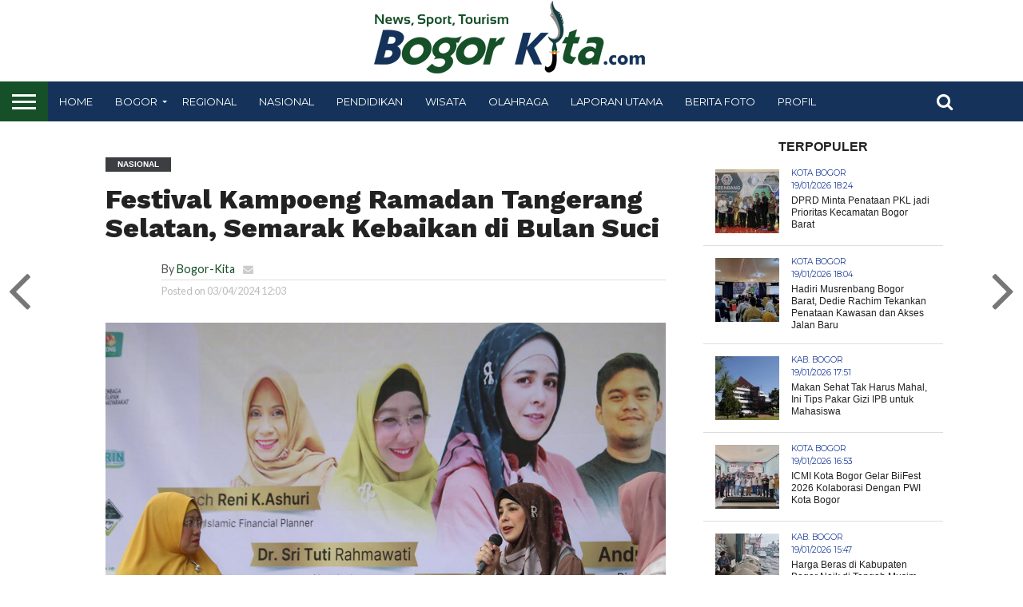

--- FILE ---
content_type: text/html; charset=UTF-8
request_url: https://bogor-kita.com/festival-kampoeng-ramadan-tangerang-selatan-semarak-kebaikan-di-bulan-suci/
body_size: 22634
content:
<!DOCTYPE html>
<html lang="id" prefix="og: https://ogp.me/ns#">
<head>
<meta name="google-site-verification" content="MiSuOw9bUSVOgYiZlE-JP8mpDF9OMZZ-GN9RD6jlPtQ" />
<!-- Global site tag (gtag.js) - Google Analytics -->
<script async src="https://www.googletagmanager.com/gtag/js?id=UA-169147051-1"></script>
<script>
  window.dataLayer = window.dataLayer || [];
  function gtag(){dataLayer.push(arguments);}
  gtag('js', new Date());

  gtag('config', 'UA-169147051-1');
</script>
<script data-ad-client="ca-pub-4974906602458448" async src="https://pagead2.googlesyndication.com/pagead/js/adsbygoogle.js"></script>
<script data-ad-client="ca-pub-6713004792571848" async src="https://pagead2.googlesyndication.com/pagead/js/adsbygoogle.js"></script>

<meta charset="UTF-8" >
<meta name="viewport" id="viewport" content="width=device-width, initial-scale=1.0, maximum-scale=1.0, minimum-scale=1.0, user-scalable=no" />

 

<link rel="shortcut icon" href="https://bogor-kita.com/wp-content/uploads/2020/10/favicon-7.ico" /><link rel="alternate" type="application/rss+xml" title="RSS 2.0" href="https://bogor-kita.com/feed/" />
<link rel="alternate" type="text/xml" title="RSS .92" href="https://bogor-kita.com/feed/rss/" />
<link rel="alternate" type="application/atom+xml" title="Atom 0.3" href="https://bogor-kita.com/feed/atom/" />
<link rel="pingback" href="https://bogor-kita.com/xmlrpc.php" />

<meta property="og:image" content="https://bogor-kita.com/wp-content/uploads/2024/04/IMG-20240403-WA0003-1000x600.jpg" />
<meta name="twitter:image" content="https://bogor-kita.com/wp-content/uploads/2024/04/IMG-20240403-WA0003-1000x600.jpg" />

<meta property="og:type" content="article" />
<meta property="og:description" content="BOGOR-KITA.com, TANGERANG &#8211; Menyemarakkan bulan Ramadhan tahun ini, Umar Usman Business School dan Khadijah Learning Center (KLC) Dompet Dhuafa menghadirkan Festival Kampoeng Ramadhan Tangerang Selatan pada Selasa (2/4/2024). Acara yang digelar di kawasan Khadijah Learning Center, tepatnya di jalan kelurahan Rawa Mekar Jaya, Serpong, pada pertengahan Ramadhan ini sebagai inisiatif dalam memperkuat ekosistem bisnis dan [&hellip;]" />
<meta name="twitter:card" content="summary">
<meta name="twitter:url" content="https://bogor-kita.com/festival-kampoeng-ramadan-tangerang-selatan-semarak-kebaikan-di-bulan-suci/">
<meta name="twitter:title" content="Festival Kampoeng Ramadan Tangerang Selatan, Semarak Kebaikan di Bulan Suci">
<meta name="twitter:description" content="BOGOR-KITA.com, TANGERANG &#8211; Menyemarakkan bulan Ramadhan tahun ini, Umar Usman Business School dan Khadijah Learning Center (KLC) Dompet Dhuafa menghadirkan Festival Kampoeng Ramadhan Tangerang Selatan pada Selasa (2/4/2024). Acara yang digelar di kawasan Khadijah Learning Center, tepatnya di jalan kelurahan Rawa Mekar Jaya, Serpong, pada pertengahan Ramadhan ini sebagai inisiatif dalam memperkuat ekosistem bisnis dan [&hellip;]">


	<style>img:is([sizes="auto" i], [sizes^="auto," i]) { contain-intrinsic-size: 3000px 1500px }</style>
	
<!-- Optimasi Mesin Pencari oleh Rank Math - https://rankmath.com/ -->
<title>Festival Kampoeng Ramadan Tangerang Selatan, Semarak Kebaikan di Bulan Suci - Bogor-Kita.com</title>
<meta name="description" content="BOGOR-KITA.com, TANGERANG - Menyemarakkan bulan Ramadhan tahun ini, Umar Usman Business School dan Khadijah Learning Center (KLC) Dompet Dhuafa menghadirkan"/>
<meta name="robots" content="follow, index, max-snippet:-1, max-video-preview:-1, max-image-preview:large"/>
<link rel="canonical" href="https://bogor-kita.com/festival-kampoeng-ramadan-tangerang-selatan-semarak-kebaikan-di-bulan-suci/" />
<meta property="og:locale" content="id_ID" />
<meta property="og:type" content="article" />
<meta property="og:title" content="Festival Kampoeng Ramadan Tangerang Selatan, Semarak Kebaikan di Bulan Suci - Bogor-Kita.com" />
<meta property="og:description" content="BOGOR-KITA.com, TANGERANG - Menyemarakkan bulan Ramadhan tahun ini, Umar Usman Business School dan Khadijah Learning Center (KLC) Dompet Dhuafa menghadirkan" />
<meta property="og:url" content="https://bogor-kita.com/festival-kampoeng-ramadan-tangerang-selatan-semarak-kebaikan-di-bulan-suci/" />
<meta property="og:site_name" content="Bogor-Kita.com" />
<meta property="article:tag" content="dompet-dhuafa" />
<meta property="article:section" content="Nasional" />
<meta property="og:image" content="https://bogor-kita.com/wp-content/uploads/2024/04/IMG-20240403-WA0003.jpg" />
<meta property="og:image:secure_url" content="https://bogor-kita.com/wp-content/uploads/2024/04/IMG-20240403-WA0003.jpg" />
<meta property="og:image:width" content="1280" />
<meta property="og:image:height" content="853" />
<meta property="og:image:alt" content="Festival kampoeng ramadan" />
<meta property="og:image:type" content="image/jpeg" />
<meta property="article:published_time" content="2024-04-03T12:03:49+07:00" />
<meta name="twitter:card" content="summary_large_image" />
<meta name="twitter:title" content="Festival Kampoeng Ramadan Tangerang Selatan, Semarak Kebaikan di Bulan Suci - Bogor-Kita.com" />
<meta name="twitter:description" content="BOGOR-KITA.com, TANGERANG - Menyemarakkan bulan Ramadhan tahun ini, Umar Usman Business School dan Khadijah Learning Center (KLC) Dompet Dhuafa menghadirkan" />
<meta name="twitter:image" content="https://bogor-kita.com/wp-content/uploads/2024/04/IMG-20240403-WA0003.jpg" />
<meta name="twitter:label1" content="Ditulis oleh" />
<meta name="twitter:data1" content="Bogor-Kita" />
<meta name="twitter:label2" content="Waktunya membaca" />
<meta name="twitter:data2" content="1 menit" />
<script type="application/ld+json" class="rank-math-schema">{"@context":"https://schema.org","@graph":[{"@type":["NewsMediaOrganization","Organization"],"@id":"https://bogor-kita.com/#organization","name":"Bogor-Kita.com","url":"https://bogor-kita.com","logo":{"@type":"ImageObject","@id":"https://bogor-kita.com/#logo","url":"https://bogor-kita.com/wp-content/uploads/2020/01/bk-logo-baru.png","contentUrl":"https://bogor-kita.com/wp-content/uploads/2020/01/bk-logo-baru.png","caption":"Bogor-Kita.com","inLanguage":"id","width":"363","height":"92"}},{"@type":"WebSite","@id":"https://bogor-kita.com/#website","url":"https://bogor-kita.com","name":"Bogor-Kita.com","publisher":{"@id":"https://bogor-kita.com/#organization"},"inLanguage":"id"},{"@type":"ImageObject","@id":"https://bogor-kita.com/wp-content/uploads/2024/04/IMG-20240403-WA0003.jpg","url":"https://bogor-kita.com/wp-content/uploads/2024/04/IMG-20240403-WA0003.jpg","width":"1280","height":"853","inLanguage":"id"},{"@type":"WebPage","@id":"https://bogor-kita.com/festival-kampoeng-ramadan-tangerang-selatan-semarak-kebaikan-di-bulan-suci/#webpage","url":"https://bogor-kita.com/festival-kampoeng-ramadan-tangerang-selatan-semarak-kebaikan-di-bulan-suci/","name":"Festival Kampoeng Ramadan Tangerang Selatan, Semarak Kebaikan di Bulan Suci - Bogor-Kita.com","datePublished":"2024-04-03T12:03:49+07:00","dateModified":"2024-04-03T12:03:49+07:00","isPartOf":{"@id":"https://bogor-kita.com/#website"},"primaryImageOfPage":{"@id":"https://bogor-kita.com/wp-content/uploads/2024/04/IMG-20240403-WA0003.jpg"},"inLanguage":"id"},{"@type":"Person","@id":"https://bogor-kita.com/author/petbar/","name":"Bogor-Kita","url":"https://bogor-kita.com/author/petbar/","image":{"@type":"ImageObject","@id":"https://secure.gravatar.com/avatar/97cc3d2d507dd73b9f42e02799d81110eaabb1ddc6bdc6c1a7889fab7476c278?s=96&amp;d=mm&amp;r=g","url":"https://secure.gravatar.com/avatar/97cc3d2d507dd73b9f42e02799d81110eaabb1ddc6bdc6c1a7889fab7476c278?s=96&amp;d=mm&amp;r=g","caption":"Bogor-Kita","inLanguage":"id"},"worksFor":{"@id":"https://bogor-kita.com/#organization"}},{"@type":"NewsArticle","headline":"Festival Kampoeng Ramadan Tangerang Selatan, Semarak Kebaikan di Bulan Suci - Bogor-Kita.com","keywords":"Festival kampoeng ramadan","datePublished":"2024-04-03T12:03:49+07:00","dateModified":"2024-04-03T12:03:49+07:00","author":{"@id":"https://bogor-kita.com/author/petbar/","name":"Bogor-Kita"},"publisher":{"@id":"https://bogor-kita.com/#organization"},"description":"BOGOR-KITA.com, TANGERANG - Menyemarakkan bulan Ramadhan tahun ini, Umar Usman Business School dan Khadijah Learning Center (KLC) Dompet Dhuafa menghadirkan","name":"Festival Kampoeng Ramadan Tangerang Selatan, Semarak Kebaikan di Bulan Suci - Bogor-Kita.com","@id":"https://bogor-kita.com/festival-kampoeng-ramadan-tangerang-selatan-semarak-kebaikan-di-bulan-suci/#richSnippet","isPartOf":{"@id":"https://bogor-kita.com/festival-kampoeng-ramadan-tangerang-selatan-semarak-kebaikan-di-bulan-suci/#webpage"},"image":{"@id":"https://bogor-kita.com/wp-content/uploads/2024/04/IMG-20240403-WA0003.jpg"},"inLanguage":"id","mainEntityOfPage":{"@id":"https://bogor-kita.com/festival-kampoeng-ramadan-tangerang-selatan-semarak-kebaikan-di-bulan-suci/#webpage"}}]}</script>
<!-- /Plugin WordPress Rank Math SEO -->

<link rel='dns-prefetch' href='//netdna.bootstrapcdn.com' />
<link rel='dns-prefetch' href='//fonts.googleapis.com' />
<link rel="alternate" type="application/rss+xml" title="Bogor-Kita.com &raquo; Feed" href="https://bogor-kita.com/feed/" />
<link rel="alternate" type="application/rss+xml" title="Bogor-Kita.com &raquo; Umpan Komentar" href="https://bogor-kita.com/comments/feed/" />
<script type="text/javascript" id="wpp-js" src="https://bogor-kita.com/wp-content/plugins/wordpress-popular-posts/assets/js/wpp.min.js?ver=7.3.5" data-sampling="0" data-sampling-rate="100" data-api-url="https://bogor-kita.com/wp-json/wordpress-popular-posts" data-post-id="124043" data-token="9e02485c48" data-lang="0" data-debug="0"></script>
<link rel="alternate" type="application/rss+xml" title="Bogor-Kita.com &raquo; Festival Kampoeng Ramadan Tangerang Selatan, Semarak Kebaikan di Bulan Suci Umpan Komentar" href="https://bogor-kita.com/festival-kampoeng-ramadan-tangerang-selatan-semarak-kebaikan-di-bulan-suci/feed/" />
<script type="text/javascript">
/* <![CDATA[ */
window._wpemojiSettings = {"baseUrl":"https:\/\/s.w.org\/images\/core\/emoji\/16.0.1\/72x72\/","ext":".png","svgUrl":"https:\/\/s.w.org\/images\/core\/emoji\/16.0.1\/svg\/","svgExt":".svg","source":{"concatemoji":"https:\/\/bogor-kita.com\/wp-includes\/js\/wp-emoji-release.min.js?ver=6.8.3"}};
/*! This file is auto-generated */
!function(s,n){var o,i,e;function c(e){try{var t={supportTests:e,timestamp:(new Date).valueOf()};sessionStorage.setItem(o,JSON.stringify(t))}catch(e){}}function p(e,t,n){e.clearRect(0,0,e.canvas.width,e.canvas.height),e.fillText(t,0,0);var t=new Uint32Array(e.getImageData(0,0,e.canvas.width,e.canvas.height).data),a=(e.clearRect(0,0,e.canvas.width,e.canvas.height),e.fillText(n,0,0),new Uint32Array(e.getImageData(0,0,e.canvas.width,e.canvas.height).data));return t.every(function(e,t){return e===a[t]})}function u(e,t){e.clearRect(0,0,e.canvas.width,e.canvas.height),e.fillText(t,0,0);for(var n=e.getImageData(16,16,1,1),a=0;a<n.data.length;a++)if(0!==n.data[a])return!1;return!0}function f(e,t,n,a){switch(t){case"flag":return n(e,"\ud83c\udff3\ufe0f\u200d\u26a7\ufe0f","\ud83c\udff3\ufe0f\u200b\u26a7\ufe0f")?!1:!n(e,"\ud83c\udde8\ud83c\uddf6","\ud83c\udde8\u200b\ud83c\uddf6")&&!n(e,"\ud83c\udff4\udb40\udc67\udb40\udc62\udb40\udc65\udb40\udc6e\udb40\udc67\udb40\udc7f","\ud83c\udff4\u200b\udb40\udc67\u200b\udb40\udc62\u200b\udb40\udc65\u200b\udb40\udc6e\u200b\udb40\udc67\u200b\udb40\udc7f");case"emoji":return!a(e,"\ud83e\udedf")}return!1}function g(e,t,n,a){var r="undefined"!=typeof WorkerGlobalScope&&self instanceof WorkerGlobalScope?new OffscreenCanvas(300,150):s.createElement("canvas"),o=r.getContext("2d",{willReadFrequently:!0}),i=(o.textBaseline="top",o.font="600 32px Arial",{});return e.forEach(function(e){i[e]=t(o,e,n,a)}),i}function t(e){var t=s.createElement("script");t.src=e,t.defer=!0,s.head.appendChild(t)}"undefined"!=typeof Promise&&(o="wpEmojiSettingsSupports",i=["flag","emoji"],n.supports={everything:!0,everythingExceptFlag:!0},e=new Promise(function(e){s.addEventListener("DOMContentLoaded",e,{once:!0})}),new Promise(function(t){var n=function(){try{var e=JSON.parse(sessionStorage.getItem(o));if("object"==typeof e&&"number"==typeof e.timestamp&&(new Date).valueOf()<e.timestamp+604800&&"object"==typeof e.supportTests)return e.supportTests}catch(e){}return null}();if(!n){if("undefined"!=typeof Worker&&"undefined"!=typeof OffscreenCanvas&&"undefined"!=typeof URL&&URL.createObjectURL&&"undefined"!=typeof Blob)try{var e="postMessage("+g.toString()+"("+[JSON.stringify(i),f.toString(),p.toString(),u.toString()].join(",")+"));",a=new Blob([e],{type:"text/javascript"}),r=new Worker(URL.createObjectURL(a),{name:"wpTestEmojiSupports"});return void(r.onmessage=function(e){c(n=e.data),r.terminate(),t(n)})}catch(e){}c(n=g(i,f,p,u))}t(n)}).then(function(e){for(var t in e)n.supports[t]=e[t],n.supports.everything=n.supports.everything&&n.supports[t],"flag"!==t&&(n.supports.everythingExceptFlag=n.supports.everythingExceptFlag&&n.supports[t]);n.supports.everythingExceptFlag=n.supports.everythingExceptFlag&&!n.supports.flag,n.DOMReady=!1,n.readyCallback=function(){n.DOMReady=!0}}).then(function(){return e}).then(function(){var e;n.supports.everything||(n.readyCallback(),(e=n.source||{}).concatemoji?t(e.concatemoji):e.wpemoji&&e.twemoji&&(t(e.twemoji),t(e.wpemoji)))}))}((window,document),window._wpemojiSettings);
/* ]]> */
</script>
<link rel='stylesheet' id='dashicons-css' href='https://bogor-kita.com/wp-includes/css/dashicons.min.css?ver=6.8.3' type='text/css' media='all' />
<link rel='stylesheet' id='post-views-counter-frontend-css' href='https://bogor-kita.com/wp-content/plugins/post-views-counter/css/frontend.min.css?ver=1.5.6' type='text/css' media='all' />
<link rel='stylesheet' id='flex-posts-css' href='https://bogor-kita.com/wp-content/plugins/flex-posts/public/css/flex-posts.min.css?ver=1.11.0' type='text/css' media='all' />
<style id='wp-emoji-styles-inline-css' type='text/css'>

	img.wp-smiley, img.emoji {
		display: inline !important;
		border: none !important;
		box-shadow: none !important;
		height: 1em !important;
		width: 1em !important;
		margin: 0 0.07em !important;
		vertical-align: -0.1em !important;
		background: none !important;
		padding: 0 !important;
	}
</style>
<link rel='stylesheet' id='wp-block-library-css' href='https://bogor-kita.com/wp-includes/css/dist/block-library/style.min.css?ver=6.8.3' type='text/css' media='all' />
<style id='classic-theme-styles-inline-css' type='text/css'>
/*! This file is auto-generated */
.wp-block-button__link{color:#fff;background-color:#32373c;border-radius:9999px;box-shadow:none;text-decoration:none;padding:calc(.667em + 2px) calc(1.333em + 2px);font-size:1.125em}.wp-block-file__button{background:#32373c;color:#fff;text-decoration:none}
</style>
<style id='pdfemb-pdf-embedder-viewer-style-inline-css' type='text/css'>
.wp-block-pdfemb-pdf-embedder-viewer{max-width:none}

</style>
<style id='global-styles-inline-css' type='text/css'>
:root{--wp--preset--aspect-ratio--square: 1;--wp--preset--aspect-ratio--4-3: 4/3;--wp--preset--aspect-ratio--3-4: 3/4;--wp--preset--aspect-ratio--3-2: 3/2;--wp--preset--aspect-ratio--2-3: 2/3;--wp--preset--aspect-ratio--16-9: 16/9;--wp--preset--aspect-ratio--9-16: 9/16;--wp--preset--color--black: #000000;--wp--preset--color--cyan-bluish-gray: #abb8c3;--wp--preset--color--white: #ffffff;--wp--preset--color--pale-pink: #f78da7;--wp--preset--color--vivid-red: #cf2e2e;--wp--preset--color--luminous-vivid-orange: #ff6900;--wp--preset--color--luminous-vivid-amber: #fcb900;--wp--preset--color--light-green-cyan: #7bdcb5;--wp--preset--color--vivid-green-cyan: #00d084;--wp--preset--color--pale-cyan-blue: #8ed1fc;--wp--preset--color--vivid-cyan-blue: #0693e3;--wp--preset--color--vivid-purple: #9b51e0;--wp--preset--gradient--vivid-cyan-blue-to-vivid-purple: linear-gradient(135deg,rgba(6,147,227,1) 0%,rgb(155,81,224) 100%);--wp--preset--gradient--light-green-cyan-to-vivid-green-cyan: linear-gradient(135deg,rgb(122,220,180) 0%,rgb(0,208,130) 100%);--wp--preset--gradient--luminous-vivid-amber-to-luminous-vivid-orange: linear-gradient(135deg,rgba(252,185,0,1) 0%,rgba(255,105,0,1) 100%);--wp--preset--gradient--luminous-vivid-orange-to-vivid-red: linear-gradient(135deg,rgba(255,105,0,1) 0%,rgb(207,46,46) 100%);--wp--preset--gradient--very-light-gray-to-cyan-bluish-gray: linear-gradient(135deg,rgb(238,238,238) 0%,rgb(169,184,195) 100%);--wp--preset--gradient--cool-to-warm-spectrum: linear-gradient(135deg,rgb(74,234,220) 0%,rgb(151,120,209) 20%,rgb(207,42,186) 40%,rgb(238,44,130) 60%,rgb(251,105,98) 80%,rgb(254,248,76) 100%);--wp--preset--gradient--blush-light-purple: linear-gradient(135deg,rgb(255,206,236) 0%,rgb(152,150,240) 100%);--wp--preset--gradient--blush-bordeaux: linear-gradient(135deg,rgb(254,205,165) 0%,rgb(254,45,45) 50%,rgb(107,0,62) 100%);--wp--preset--gradient--luminous-dusk: linear-gradient(135deg,rgb(255,203,112) 0%,rgb(199,81,192) 50%,rgb(65,88,208) 100%);--wp--preset--gradient--pale-ocean: linear-gradient(135deg,rgb(255,245,203) 0%,rgb(182,227,212) 50%,rgb(51,167,181) 100%);--wp--preset--gradient--electric-grass: linear-gradient(135deg,rgb(202,248,128) 0%,rgb(113,206,126) 100%);--wp--preset--gradient--midnight: linear-gradient(135deg,rgb(2,3,129) 0%,rgb(40,116,252) 100%);--wp--preset--font-size--small: 13px;--wp--preset--font-size--medium: 20px;--wp--preset--font-size--large: 36px;--wp--preset--font-size--x-large: 42px;--wp--preset--spacing--20: 0.44rem;--wp--preset--spacing--30: 0.67rem;--wp--preset--spacing--40: 1rem;--wp--preset--spacing--50: 1.5rem;--wp--preset--spacing--60: 2.25rem;--wp--preset--spacing--70: 3.38rem;--wp--preset--spacing--80: 5.06rem;--wp--preset--shadow--natural: 6px 6px 9px rgba(0, 0, 0, 0.2);--wp--preset--shadow--deep: 12px 12px 50px rgba(0, 0, 0, 0.4);--wp--preset--shadow--sharp: 6px 6px 0px rgba(0, 0, 0, 0.2);--wp--preset--shadow--outlined: 6px 6px 0px -3px rgba(255, 255, 255, 1), 6px 6px rgba(0, 0, 0, 1);--wp--preset--shadow--crisp: 6px 6px 0px rgba(0, 0, 0, 1);}:where(.is-layout-flex){gap: 0.5em;}:where(.is-layout-grid){gap: 0.5em;}body .is-layout-flex{display: flex;}.is-layout-flex{flex-wrap: wrap;align-items: center;}.is-layout-flex > :is(*, div){margin: 0;}body .is-layout-grid{display: grid;}.is-layout-grid > :is(*, div){margin: 0;}:where(.wp-block-columns.is-layout-flex){gap: 2em;}:where(.wp-block-columns.is-layout-grid){gap: 2em;}:where(.wp-block-post-template.is-layout-flex){gap: 1.25em;}:where(.wp-block-post-template.is-layout-grid){gap: 1.25em;}.has-black-color{color: var(--wp--preset--color--black) !important;}.has-cyan-bluish-gray-color{color: var(--wp--preset--color--cyan-bluish-gray) !important;}.has-white-color{color: var(--wp--preset--color--white) !important;}.has-pale-pink-color{color: var(--wp--preset--color--pale-pink) !important;}.has-vivid-red-color{color: var(--wp--preset--color--vivid-red) !important;}.has-luminous-vivid-orange-color{color: var(--wp--preset--color--luminous-vivid-orange) !important;}.has-luminous-vivid-amber-color{color: var(--wp--preset--color--luminous-vivid-amber) !important;}.has-light-green-cyan-color{color: var(--wp--preset--color--light-green-cyan) !important;}.has-vivid-green-cyan-color{color: var(--wp--preset--color--vivid-green-cyan) !important;}.has-pale-cyan-blue-color{color: var(--wp--preset--color--pale-cyan-blue) !important;}.has-vivid-cyan-blue-color{color: var(--wp--preset--color--vivid-cyan-blue) !important;}.has-vivid-purple-color{color: var(--wp--preset--color--vivid-purple) !important;}.has-black-background-color{background-color: var(--wp--preset--color--black) !important;}.has-cyan-bluish-gray-background-color{background-color: var(--wp--preset--color--cyan-bluish-gray) !important;}.has-white-background-color{background-color: var(--wp--preset--color--white) !important;}.has-pale-pink-background-color{background-color: var(--wp--preset--color--pale-pink) !important;}.has-vivid-red-background-color{background-color: var(--wp--preset--color--vivid-red) !important;}.has-luminous-vivid-orange-background-color{background-color: var(--wp--preset--color--luminous-vivid-orange) !important;}.has-luminous-vivid-amber-background-color{background-color: var(--wp--preset--color--luminous-vivid-amber) !important;}.has-light-green-cyan-background-color{background-color: var(--wp--preset--color--light-green-cyan) !important;}.has-vivid-green-cyan-background-color{background-color: var(--wp--preset--color--vivid-green-cyan) !important;}.has-pale-cyan-blue-background-color{background-color: var(--wp--preset--color--pale-cyan-blue) !important;}.has-vivid-cyan-blue-background-color{background-color: var(--wp--preset--color--vivid-cyan-blue) !important;}.has-vivid-purple-background-color{background-color: var(--wp--preset--color--vivid-purple) !important;}.has-black-border-color{border-color: var(--wp--preset--color--black) !important;}.has-cyan-bluish-gray-border-color{border-color: var(--wp--preset--color--cyan-bluish-gray) !important;}.has-white-border-color{border-color: var(--wp--preset--color--white) !important;}.has-pale-pink-border-color{border-color: var(--wp--preset--color--pale-pink) !important;}.has-vivid-red-border-color{border-color: var(--wp--preset--color--vivid-red) !important;}.has-luminous-vivid-orange-border-color{border-color: var(--wp--preset--color--luminous-vivid-orange) !important;}.has-luminous-vivid-amber-border-color{border-color: var(--wp--preset--color--luminous-vivid-amber) !important;}.has-light-green-cyan-border-color{border-color: var(--wp--preset--color--light-green-cyan) !important;}.has-vivid-green-cyan-border-color{border-color: var(--wp--preset--color--vivid-green-cyan) !important;}.has-pale-cyan-blue-border-color{border-color: var(--wp--preset--color--pale-cyan-blue) !important;}.has-vivid-cyan-blue-border-color{border-color: var(--wp--preset--color--vivid-cyan-blue) !important;}.has-vivid-purple-border-color{border-color: var(--wp--preset--color--vivid-purple) !important;}.has-vivid-cyan-blue-to-vivid-purple-gradient-background{background: var(--wp--preset--gradient--vivid-cyan-blue-to-vivid-purple) !important;}.has-light-green-cyan-to-vivid-green-cyan-gradient-background{background: var(--wp--preset--gradient--light-green-cyan-to-vivid-green-cyan) !important;}.has-luminous-vivid-amber-to-luminous-vivid-orange-gradient-background{background: var(--wp--preset--gradient--luminous-vivid-amber-to-luminous-vivid-orange) !important;}.has-luminous-vivid-orange-to-vivid-red-gradient-background{background: var(--wp--preset--gradient--luminous-vivid-orange-to-vivid-red) !important;}.has-very-light-gray-to-cyan-bluish-gray-gradient-background{background: var(--wp--preset--gradient--very-light-gray-to-cyan-bluish-gray) !important;}.has-cool-to-warm-spectrum-gradient-background{background: var(--wp--preset--gradient--cool-to-warm-spectrum) !important;}.has-blush-light-purple-gradient-background{background: var(--wp--preset--gradient--blush-light-purple) !important;}.has-blush-bordeaux-gradient-background{background: var(--wp--preset--gradient--blush-bordeaux) !important;}.has-luminous-dusk-gradient-background{background: var(--wp--preset--gradient--luminous-dusk) !important;}.has-pale-ocean-gradient-background{background: var(--wp--preset--gradient--pale-ocean) !important;}.has-electric-grass-gradient-background{background: var(--wp--preset--gradient--electric-grass) !important;}.has-midnight-gradient-background{background: var(--wp--preset--gradient--midnight) !important;}.has-small-font-size{font-size: var(--wp--preset--font-size--small) !important;}.has-medium-font-size{font-size: var(--wp--preset--font-size--medium) !important;}.has-large-font-size{font-size: var(--wp--preset--font-size--large) !important;}.has-x-large-font-size{font-size: var(--wp--preset--font-size--x-large) !important;}
:where(.wp-block-post-template.is-layout-flex){gap: 1.25em;}:where(.wp-block-post-template.is-layout-grid){gap: 1.25em;}
:where(.wp-block-columns.is-layout-flex){gap: 2em;}:where(.wp-block-columns.is-layout-grid){gap: 2em;}
:root :where(.wp-block-pullquote){font-size: 1.5em;line-height: 1.6;}
</style>
<link rel='stylesheet' id='wordpress-popular-posts-css-css' href='https://bogor-kita.com/wp-content/plugins/wordpress-popular-posts/assets/css/wpp.css?ver=7.3.5' type='text/css' media='all' />
<link rel='stylesheet' id='mvp-reset-css' href='https://bogor-kita.com/wp-content/themes/flex-mag/css/reset.css?ver=6.8.3' type='text/css' media='all' />
<link rel='stylesheet' id='mvp-fontawesome-css' href='//netdna.bootstrapcdn.com/font-awesome/4.7.0/css/font-awesome.css?ver=6.8.3' type='text/css' media='all' />
<link rel='stylesheet' id='mvp-style-css' href='https://bogor-kita.com/wp-content/themes/flex-mag/style.css?ver=6.8.3' type='text/css' media='all' />
<!--[if lt IE 10]>
<link rel='stylesheet' id='mvp-iecss-css' href='https://bogor-kita.com/wp-content/themes/flex-mag/css/iecss.css?ver=6.8.3' type='text/css' media='all' />
<![endif]-->
<link rel='stylesheet' id='mvp-fonts-css' href='//fonts.googleapis.com/css?family=Oswald%3A400%2C700%7CLato%3A400%2C700%7CWork+Sans%3A900%7CMontserrat%3A400%2C700%7COpen+Sans%3A800%7CPlayfair+Display%3A400%2C700%2C900%7CQuicksand%7CRaleway%3A200%2C400%2C700%7CRoboto+Slab%3A400%2C700%7CWork+Sans%3A100%2C200%2C300%2C400%2C500%2C600%2C700%2C800%2C900%7CArial%3A100%2C200%2C300%2C400%2C500%2C600%2C700%2C800%2C900%7CWork+Sans%3A100%2C200%2C300%2C400%2C500%2C600%2C700%2C800%2C900%7CLato%3A100%2C200%2C300%2C400%2C500%2C600%2C700%2C800%2C900%7CMontserrat%3A100%2C200%2C300%2C400%2C500%2C600%2C700%2C800%2C900%26subset%3Dlatin%2Clatin-ext%2Ccyrillic%2Ccyrillic-ext%2Cgreek-ext%2Cgreek%2Cvietnamese' type='text/css' media='all' />
<link rel='stylesheet' id='mvp-media-queries-css' href='https://bogor-kita.com/wp-content/themes/flex-mag/css/media-queries.css?ver=6.8.3' type='text/css' media='all' />
<style id='rocket-lazyload-inline-css' type='text/css'>
.rll-youtube-player{position:relative;padding-bottom:56.23%;height:0;overflow:hidden;max-width:100%;}.rll-youtube-player:focus-within{outline: 2px solid currentColor;outline-offset: 5px;}.rll-youtube-player iframe{position:absolute;top:0;left:0;width:100%;height:100%;z-index:100;background:0 0}.rll-youtube-player img{bottom:0;display:block;left:0;margin:auto;max-width:100%;width:100%;position:absolute;right:0;top:0;border:none;height:auto;-webkit-transition:.4s all;-moz-transition:.4s all;transition:.4s all}.rll-youtube-player img:hover{-webkit-filter:brightness(75%)}.rll-youtube-player .play{height:100%;width:100%;left:0;top:0;position:absolute;background:url(https://bogor-kita.com/wp-content/plugins/rocket-lazy-load/assets/img/youtube.png) no-repeat center;background-color: transparent !important;cursor:pointer;border:none;}
</style>
<script type="text/javascript" id="post-views-counter-frontend-js-before">
/* <![CDATA[ */
var pvcArgsFrontend = {"mode":"js","postID":124043,"requestURL":"https:\/\/bogor-kita.com\/wp-admin\/admin-ajax.php","nonce":"4bdd49358f","dataStorage":"cookies","multisite":false,"path":"\/","domain":""};
/* ]]> */
</script>
<script type="text/javascript" src="https://bogor-kita.com/wp-content/plugins/post-views-counter/js/frontend.min.js?ver=1.5.6" id="post-views-counter-frontend-js"></script>
<script type="text/javascript" src="https://bogor-kita.com/wp-includes/js/jquery/jquery.min.js?ver=3.7.1" id="jquery-core-js"></script>
<script type="text/javascript" src="https://bogor-kita.com/wp-includes/js/jquery/jquery-migrate.min.js?ver=3.4.1" id="jquery-migrate-js"></script>
<link rel="https://api.w.org/" href="https://bogor-kita.com/wp-json/" /><link rel="alternate" title="JSON" type="application/json" href="https://bogor-kita.com/wp-json/wp/v2/posts/124043" /><link rel="EditURI" type="application/rsd+xml" title="RSD" href="https://bogor-kita.com/xmlrpc.php?rsd" />
<meta name="generator" content="WordPress 6.8.3" />
<link rel='shortlink' href='https://bogor-kita.com/?p=124043' />
<link rel="alternate" title="oEmbed (JSON)" type="application/json+oembed" href="https://bogor-kita.com/wp-json/oembed/1.0/embed?url=https%3A%2F%2Fbogor-kita.com%2Ffestival-kampoeng-ramadan-tangerang-selatan-semarak-kebaikan-di-bulan-suci%2F" />
<link rel="alternate" title="oEmbed (XML)" type="text/xml+oembed" href="https://bogor-kita.com/wp-json/oembed/1.0/embed?url=https%3A%2F%2Fbogor-kita.com%2Ffestival-kampoeng-ramadan-tangerang-selatan-semarak-kebaikan-di-bulan-suci%2F&#038;format=xml" />
            <style id="wpp-loading-animation-styles">@-webkit-keyframes bgslide{from{background-position-x:0}to{background-position-x:-200%}}@keyframes bgslide{from{background-position-x:0}to{background-position-x:-200%}}.wpp-widget-block-placeholder,.wpp-shortcode-placeholder{margin:0 auto;width:60px;height:3px;background:#dd3737;background:linear-gradient(90deg,#dd3737 0%,#571313 10%,#dd3737 100%);background-size:200% auto;border-radius:3px;-webkit-animation:bgslide 1s infinite linear;animation:bgslide 1s infinite linear}</style>
            
<style type='text/css'>

#wallpaper {
	background: url() no-repeat 50% 0;
	}
body,
.blog-widget-text p,
.feat-widget-text p,
.post-info-right,
span.post-excerpt,
span.feat-caption,
span.soc-count-text,
#content-main p,
#commentspopup .comments-pop,
.archive-list-text p,
.author-box-bot p,
#post-404 p,
.foot-widget,
#home-feat-text p,
.feat-top2-left-text p,
.feat-wide1-text p,
.feat-wide4-text p,
#content-main table,
.foot-copy p,
.video-main-text p {
	font-family: 'Lato', sans-serif;
	}

a,
a:visited,
.post-info-name a {
	color: #155028;
	}

a:hover {
	color: #21409a;
	}

.fly-but-wrap,
span.feat-cat,
span.post-head-cat,
.prev-next-text a,
.prev-next-text a:visited,
.prev-next-text a:hover {
	background: #3c3e42;
	}

.fly-but-wrap {
	background: #155028;
	}

.fly-but-wrap span {
	background: #ffffff;
	}

.woocommerce .star-rating span:before {
	color: #3c3e42;
	}

.woocommerce .widget_price_filter .ui-slider .ui-slider-range,
.woocommerce .widget_price_filter .ui-slider .ui-slider-handle {
	background-color: #3c3e42;
	}

.woocommerce span.onsale,
.woocommerce #respond input#submit.alt,
.woocommerce a.button.alt,
.woocommerce button.button.alt,
.woocommerce input.button.alt,
.woocommerce #respond input#submit.alt:hover,
.woocommerce a.button.alt:hover,
.woocommerce button.button.alt:hover,
.woocommerce input.button.alt:hover {
	background-color: #3c3e42;
	}

span.post-header {
	border-top: 4px solid #3c3e42;
	}

#main-nav-wrap,
nav.main-menu-wrap,
.nav-logo,
.nav-right-wrap,
.nav-menu-out,
.nav-logo-out,
#head-main-top {
	-webkit-backface-visibility: hidden;
	background: #15335a;
	}

nav.main-menu-wrap ul li a,
.nav-menu-out:hover ul li:hover a,
.nav-menu-out:hover span.nav-search-but:hover i,
.nav-menu-out:hover span.nav-soc-but:hover i,
span.nav-search-but i,
span.nav-soc-but i {
	color: #ffffff;
	}

.nav-menu-out:hover li.menu-item-has-children:hover a:after,
nav.main-menu-wrap ul li.menu-item-has-children a:after {
	border-color: #ffffff transparent transparent transparent;
	}

.nav-menu-out:hover ul li a,
.nav-menu-out:hover span.nav-search-but i,
.nav-menu-out:hover span.nav-soc-but i {
	color: #c9c9c9;
	}

.nav-menu-out:hover li.menu-item-has-children a:after {
	border-color: #c9c9c9 transparent transparent transparent;
	}

.nav-menu-out:hover ul li ul.mega-list li a,
.side-list-text p,
.row-widget-text p,
.blog-widget-text h2,
.feat-widget-text h2,
.archive-list-text h2,
h2.author-list-head a,
.mvp-related-text a {
	color: #222222;
	}

ul.mega-list li:hover a,
ul.side-list li:hover .side-list-text p,
ul.row-widget-list li:hover .row-widget-text p,
ul.blog-widget-list li:hover .blog-widget-text h2,
.feat-widget-wrap:hover .feat-widget-text h2,
ul.archive-list li:hover .archive-list-text h2,
ul.archive-col-list li:hover .archive-list-text h2,
h2.author-list-head a:hover,
.mvp-related-posts ul li:hover .mvp-related-text a {
	color: #999999 !important;
	}

span.more-posts-text,
a.inf-more-but,
#comments-button a,
#comments-button span.comment-but-text {
	border: 1px solid #155028;
	}

span.more-posts-text,
a.inf-more-but,
#comments-button a,
#comments-button span.comment-but-text {
	color: #155028 !important;
	}

#comments-button a:hover,
#comments-button span.comment-but-text:hover,
a.inf-more-but:hover,
span.more-posts-text:hover {
	background: #155028;
	}

nav.main-menu-wrap ul li a,
ul.col-tabs li a,
nav.fly-nav-menu ul li a,
.foot-menu .menu li a {
	font-family: 'Montserrat', sans-serif;
	}

.feat-top2-right-text h2,
.side-list-text p,
.side-full-text p,
.row-widget-text p,
.feat-widget-text h2,
.blog-widget-text h2,
.prev-next-text a,
.prev-next-text a:visited,
.prev-next-text a:hover,
span.post-header,
.archive-list-text h2,
#woo-content h1.page-title,
.woocommerce div.product .product_title,
.woocommerce ul.products li.product h3,
.video-main-text h2,
.mvp-related-text a {
	font-family: 'Arial', sans-serif;
	}

.feat-wide-sub-text h2,
#home-feat-text h2,
.feat-top2-left-text h2,
.feat-wide1-text h2,
.feat-wide4-text h2,
.feat-wide5-text h2,
h1.post-title,
#content-main h1.post-title,
#post-404 h1,
h1.post-title-wide,
#content-main blockquote p,
#commentspopup #content-main h1 {
	font-family: 'Work Sans', sans-serif;
	}

h3.home-feat-title,
h3.side-list-title,
#infscr-loading,
.score-nav-menu select,
h1.cat-head,
h1.arch-head,
h2.author-list-head,
h3.foot-head,
.woocommerce ul.product_list_widget span.product-title,
.woocommerce ul.product_list_widget li a,
.woocommerce #reviews #comments ol.commentlist li .comment-text p.meta,
.woocommerce .related h2,
.woocommerce div.product .woocommerce-tabs .panel h2,
.woocommerce div.product .product_title,
#content-main h1,
#content-main h2,
#content-main h3,
#content-main h4,
#content-main h5,
#content-main h6 {
	font-family: 'Work Sans', sans-serif;
	}

</style>
	
<style type="text/css">


.post-cont-out,
.post-cont-in {
	margin-right: 0;
	}

.nav-links {
	display: none;
	}







.nav-left-wrap {
	width: 60px;
	}
.nav-logo-out {
	margin-left: -60px;
	}
.nav-logo-in {
	margin-left: 60px;
	}
.nav-logo-show {
	padding-right: 20px;
	width: 200px;
	height: 50px;
	}
.nav-logo-show img {
	width: auto;
	}
.nav-left-width {
	width: 280px !important;
	}
.nav-logo-out-fade {
	margin-left: -280px;
	}
.nav-logo-in-fade {
	margin-left: 280px;
	}
	

h3.home-feat-title, h3.side-list-title, #infscr-loading, .score-nav-menu select, h1.cat-head, h1.arch-head, h2.author-list-head, h3.foot-head, .woocommerce ul.product_list_widget span.product-title, .woocommerce ul.product_list_widget li a, .woocommerce #reviews #comments ol.commentlist li .comment-text p.meta, .woocommerce .related h2, .woocommerce div.product .woocommerce-tabs .panel h2, .woocommerce div.product .product_title, #content-main h1, #content-main h2, #content-main h3, #content-main h4, #content-main h5, #content-main h6 {
    font-family: arial;
}

#head-main-top {
    width: 100%;
    z-index: 99999;
    margin-bottom: 10px;
}

.logo-wide-wrap {
    line-height: 0;
    margin-top: 0px;
    text-align: center;
    width: 100%;
    background: #fff;
}

.blog-widget-text p, .feat-widget-text p {
    color: #3c3e42;
    float: left;
    font-size: 15px;
    font-weight: 400;
    line-height: 130%;
    margin-top: 5px;
    width: 100%;
}
span.side-list-cat {
    color: #21409a;
    float: left;
    font-family: 'Montserrat', sans-serif;
    font-size: .65rem;
    font-weight: 400;
    line-height: 100%;
    margin-bottom: 6px;
    text-transform: uppercase;
    width: 100%;
}

.feat-widget-text h2, .blog-widget-text h2 {
    float: left;
    line-height: 130%;
    width: 100%;
    font-weight: bold;
}

.feat-widget-text h2, .blog-widget-text h2 {
    float: left;
    line-height: 130%;
    width: 100%;
    font-weight: bold;
    color: #155028;
}
.blog-widget-img {
	border-radius:8px;
	line-height: 0;
	margin-right: 3.11041990669%; /* 20px / 643px */
	overflow: hidden;
	width: 34.2146189736%; /* 220px / 643px */
	}
@media screen and (max-width: 1249px) and (min-width: 1100px)
constructed stylesheet
.side-list-text p {
    font-size: .95rem;
}
.home-title-wrap {
    margin-bottom: 0px;
    width: 100%;
}
#home-mid-wrap {
    background: #fff;
    padding-top: 0px;
    width: 100%;
}
.side-title-wrap {
    margin-bottom: 5px;
    margin-top: 8px;
    text-align: center;
}

 .home-title-wrap {
    margin-bottom: 15px;
    margin-top: -21px;
    text-align: center;
}
span.more-posts-text, a.inf-more-but, #comments-button a, #comments-button span.comment-but-text {
    color: #155028!important;
}
span.more-posts-text, a.inf-more-but, #comments-button a, #comments-button span.comment-but-text {
    border: 1px solid #155028;
}
#foot-top-wrap {
    width: 100%;
    display: none;
}
#foot-bot-wrap {
    background: #15335a;
    width: 100%;
}
#home-main-wrap {
    width: 100%;
    margin-top: 0px;
}
.home-wrap-out1 {
    margin-top: 15px;
}
.home-tut-wrap {
    margin-bottom: 24px;
    margin-top: 0px;
    text-align: center;
    width: 100%;
}
.home-prof-wrap {
    margin-bottom: 11px;
    margin-top: 22px;
    text-align: center;
    width: 100%;
}
span.feat-cat {
    line-height: 130%;
    font-size: .55rem;
}
span.feat-cat {
background: #155028;
opacity: 0.7;
}

#feat-top-wrap .feat-info-wrap {
    top: 5px;
    right: 5px;
    display: none;
}
.feat-info-views, .feat-info-comm {
display:none;
}

#content-main #post-feat-img {
   margin-bottom: 0px;
}
</style>

      <meta name="onesignal" content="wordpress-plugin"/>
            <script>

      window.OneSignalDeferred = window.OneSignalDeferred || [];

      OneSignalDeferred.push(function(OneSignal) {
        var oneSignal_options = {};
        window._oneSignalInitOptions = oneSignal_options;

        oneSignal_options['serviceWorkerParam'] = { scope: '/' };
oneSignal_options['serviceWorkerPath'] = 'OneSignalSDKWorker.js.php';

        OneSignal.Notifications.setDefaultUrl("https://bogor-kita.com");

        oneSignal_options['wordpress'] = true;
oneSignal_options['appId'] = '133f0365-59ed-4e7e-8bb9-e1c3e6083713';
oneSignal_options['allowLocalhostAsSecureOrigin'] = true;
oneSignal_options['welcomeNotification'] = { };
oneSignal_options['welcomeNotification']['title'] = "bogor-kita.com";
oneSignal_options['welcomeNotification']['message'] = "Terimakasih telah berlangganan Bogor-Kita.com. Layanan ini gratis loh.";
oneSignal_options['path'] = "https://bogor-kita.com/wp-content/plugins/onesignal-free-web-push-notifications/sdk_files/";
oneSignal_options['promptOptions'] = { };
oneSignal_options['promptOptions']['actionMessage'] = "Klik setuju untuk berlangganan artikel bogor-kita.com secara gratis!";
oneSignal_options['promptOptions']['acceptButtonText'] = "Setuju";
oneSignal_options['promptOptions']['cancelButtonText'] = "Tidak";
oneSignal_options['notifyButton'] = { };
oneSignal_options['notifyButton']['enable'] = true;
oneSignal_options['notifyButton']['position'] = 'bottom-right';
oneSignal_options['notifyButton']['theme'] = 'default';
oneSignal_options['notifyButton']['size'] = 'medium';
oneSignal_options['notifyButton']['showCredit'] = true;
oneSignal_options['notifyButton']['text'] = {};
oneSignal_options['notifyButton']['text']['tip.state.unsubscribed'] = 'Berlangganan Artikel gratis!';
              OneSignal.init(window._oneSignalInitOptions);
              OneSignal.Slidedown.promptPush()      });

      function documentInitOneSignal() {
        var oneSignal_elements = document.getElementsByClassName("OneSignal-prompt");

        var oneSignalLinkClickHandler = function(event) { OneSignal.Notifications.requestPermission(); event.preventDefault(); };        for(var i = 0; i < oneSignal_elements.length; i++)
          oneSignal_elements[i].addEventListener('click', oneSignalLinkClickHandler, false);
      }

      if (document.readyState === 'complete') {
           documentInitOneSignal();
      }
      else {
           window.addEventListener("load", function(event){
               documentInitOneSignal();
          });
      }
    </script>
<noscript><style id="rocket-lazyload-nojs-css">.rll-youtube-player, [data-lazy-src]{display:none !important;}</style></noscript>
</head>

<body class="wp-singular post-template-default single single-post postid-124043 single-format-standard wp-theme-flex-mag">
	<div id="site" class="left relative">
		<div id="site-wrap" class="left relative">
						<div id="fly-wrap">
	<div class="fly-wrap-out">
		<div class="fly-side-wrap">
			<ul class="fly-bottom-soc left relative">
																																									<li class="rss-soc">
						<a href="https://bogor-kita.com/feed/rss/" target="_blank">
						<i class="fa fa-rss fa-2"></i>
						</a>
					</li>
							</ul>
		</div><!--fly-side-wrap-->
		<div class="fly-wrap-in">
			<div id="fly-menu-wrap">
				<nav class="fly-nav-menu left relative">
					<div class="menu-main-menu-container"><ul id="menu-main-menu" class="menu"><li id="menu-item-60570" class="menu-item menu-item-type-post_type menu-item-object-page menu-item-home menu-item-60570"><a href="https://bogor-kita.com/">Home</a></li>
<li id="menu-item-40655" class="menu-item menu-item-type-custom menu-item-object-custom menu-item-has-children menu-item-40655"><a href="#">Bogor</a>
<ul class="sub-menu">
	<li id="menu-item-4011" class="menu-item menu-item-type-taxonomy menu-item-object-category menu-item-4011"><a href="https://bogor-kita.com/category/bogor/c323-kab-bogor/">Kab. Bogor</a></li>
	<li id="menu-item-4010" class="menu-item menu-item-type-taxonomy menu-item-object-category menu-item-4010"><a href="https://bogor-kita.com/category/bogor/c32-kota-bogor/">Kota Bogor</a></li>
</ul>
</li>
<li id="menu-item-48426" class="menu-item menu-item-type-taxonomy menu-item-object-category menu-item-48426"><a href="https://bogor-kita.com/category/c40-regional/">Regional</a></li>
<li id="menu-item-18729" class="menu-item menu-item-type-taxonomy menu-item-object-category current-post-ancestor current-menu-parent current-post-parent menu-item-18729"><a href="https://bogor-kita.com/category/c36-nasional/">Nasional</a></li>
<li id="menu-item-4005" class="menu-item menu-item-type-taxonomy menu-item-object-category menu-item-4005"><a href="https://bogor-kita.com/category/c43-pendidikan/">Pendidikan</a></li>
<li id="menu-item-4006" class="menu-item menu-item-type-taxonomy menu-item-object-category menu-item-4006"><a href="https://bogor-kita.com/category/c39-wisata/">Wisata</a></li>
<li id="menu-item-40657" class="menu-item menu-item-type-taxonomy menu-item-object-category menu-item-40657"><a href="https://bogor-kita.com/category/olahraga/">Olahraga</a></li>
<li id="menu-item-69340" class="menu-item menu-item-type-taxonomy menu-item-object-category menu-item-69340"><a href="https://bogor-kita.com/category/laporan-utama/">Laporan Utama</a></li>
<li id="menu-item-92270" class="menu-item menu-item-type-taxonomy menu-item-object-category menu-item-92270"><a href="https://bogor-kita.com/category/berita-foto/">Berita Foto</a></li>
<li id="menu-item-4009" class="menu-item menu-item-type-taxonomy menu-item-object-category menu-item-4009"><a href="https://bogor-kita.com/category/c38-profil/">Profil</a></li>
</ul></div>				</nav>
			</div><!--fly-menu-wrap-->
		</div><!--fly-wrap-in-->
	</div><!--fly-wrap-out-->
</div><!--fly-wrap-->			<div id="head-main-wrap" class="left relative">
				<div id="head-main-top" class="left relative">
																																<div class="logo-wide-wrap left relative">
															<a itemprop="url" href="https://bogor-kita.com/"><img itemprop="logo" src="data:image/svg+xml,%3Csvg%20xmlns='http://www.w3.org/2000/svg'%20viewBox='0%200%200%200'%3E%3C/svg%3E" alt="Bogor-Kita.com" data-rjs="2" data-lazy-src="https://bogor-kita.com/wp-content/uploads/2020/10/bk-logo-baru.png" /><noscript><img itemprop="logo" src="https://bogor-kita.com/wp-content/uploads/2020/10/bk-logo-baru.png" alt="Bogor-Kita.com" data-rjs="2" /></noscript></a>
																						<h2 class="mvp-logo-title">Bogor-Kita.com</h2>
													</div><!--logo-wide-wrap-->
									</div><!--head-main-top-->
				<div id="main-nav-wrap">
					<div class="nav-out">
						<div class="nav-in">
							<div id="main-nav-cont" class="left" itemscope itemtype="http://schema.org/Organization">
								<div class="nav-logo-out">
									<div class="nav-left-wrap left relative">
										<div class="fly-but-wrap left relative">
											<span></span>
											<span></span>
											<span></span>
											<span></span>
										</div><!--fly-but-wrap-->
																					<div class="nav-logo-fade left">
																									<a href="https://bogor-kita.com/"><img src="data:image/svg+xml,%3Csvg%20xmlns='http://www.w3.org/2000/svg'%20viewBox='0%200%200%200'%3E%3C/svg%3E" alt="Bogor-Kita.com" data-rjs="2" data-lazy-src="https://bogor-kita.com/wp-content/uploads/2020/10/bk-logo-baru-white.png" /><noscript><img src="https://bogor-kita.com/wp-content/uploads/2020/10/bk-logo-baru-white.png" alt="Bogor-Kita.com" data-rjs="2" /></noscript></a>
																							</div><!--nav-logo-fade-->
																			</div><!--nav-left-wrap-->
									<div class="nav-logo-in">
										<div class="nav-menu-out">
											<div class="nav-menu-in">
												<nav class="main-menu-wrap left">
													<div class="menu-main-menu-container"><ul id="menu-main-menu-1" class="menu"><li class="menu-item menu-item-type-post_type menu-item-object-page menu-item-home menu-item-60570"><a href="https://bogor-kita.com/">Home</a></li>
<li class="menu-item menu-item-type-custom menu-item-object-custom menu-item-has-children menu-item-40655"><a href="#">Bogor</a>
<ul class="sub-menu">
	<li class="menu-item menu-item-type-taxonomy menu-item-object-category menu-item-4011"><a href="https://bogor-kita.com/category/bogor/c323-kab-bogor/">Kab. Bogor</a></li>
	<li class="menu-item menu-item-type-taxonomy menu-item-object-category menu-item-4010"><a href="https://bogor-kita.com/category/bogor/c32-kota-bogor/">Kota Bogor</a></li>
</ul>
</li>
<li class="menu-item menu-item-type-taxonomy menu-item-object-category menu-item-48426"><a href="https://bogor-kita.com/category/c40-regional/">Regional</a></li>
<li class="menu-item menu-item-type-taxonomy menu-item-object-category current-post-ancestor current-menu-parent current-post-parent menu-item-18729"><a href="https://bogor-kita.com/category/c36-nasional/">Nasional</a></li>
<li class="menu-item menu-item-type-taxonomy menu-item-object-category menu-item-4005"><a href="https://bogor-kita.com/category/c43-pendidikan/">Pendidikan</a></li>
<li class="menu-item menu-item-type-taxonomy menu-item-object-category menu-item-4006"><a href="https://bogor-kita.com/category/c39-wisata/">Wisata</a></li>
<li class="menu-item menu-item-type-taxonomy menu-item-object-category menu-item-40657"><a href="https://bogor-kita.com/category/olahraga/">Olahraga</a></li>
<li class="menu-item menu-item-type-taxonomy menu-item-object-category menu-item-69340"><a href="https://bogor-kita.com/category/laporan-utama/">Laporan Utama</a></li>
<li class="menu-item menu-item-type-taxonomy menu-item-object-category menu-item-92270"><a href="https://bogor-kita.com/category/berita-foto/">Berita Foto</a></li>
<li class="menu-item menu-item-type-taxonomy menu-item-object-category menu-item-4009"><a href="https://bogor-kita.com/category/c38-profil/">Profil</a></li>
</ul></div>												</nav>
											</div><!--nav-menu-in-->
											<div class="nav-right-wrap relative">
												<div class="nav-search-wrap left relative">
													<span class="nav-search-but left"><i class="fa fa-search fa-2"></i></span>
													<div class="search-fly-wrap">
														<form method="get" id="searchform" action="https://bogor-kita.com/">
	<input type="text" name="s" id="s" value="Type search term and press enter" onfocus='if (this.value == "Type search term and press enter") { this.value = ""; }' onblur='if (this.value == "") { this.value = "Type search term and press enter"; }' />
	<input type="hidden" id="searchsubmit" value="Search" />
</form>													</div><!--search-fly-wrap-->
												</div><!--nav-search-wrap-->
																																			</div><!--nav-right-wrap-->
										</div><!--nav-menu-out-->
									</div><!--nav-logo-in-->
								</div><!--nav-logo-out-->
							</div><!--main-nav-cont-->
						</div><!--nav-in-->
					</div><!--nav-out-->
				</div><!--main-nav-wrap-->
			</div><!--head-main-wrap-->
										<div id="body-main-wrap" class="left relative" itemscope itemtype="http://schema.org/NewsArticle">
					<meta itemscope itemprop="mainEntityOfPage"  itemType="https://schema.org/WebPage" itemid="https://bogor-kita.com/festival-kampoeng-ramadan-tangerang-selatan-semarak-kebaikan-di-bulan-suci/"/>
																																			<div class="body-main-out relative">
					<div class="body-main-in">
						<div id="body-main-cont" class="left relative">
																		<div id="post-main-wrap" class="left relative">
	<div class="post-wrap-out1">
		<div class="post-wrap-in1">
			<div id="post-left-col" class="relative">
									<article id="post-area" class="post-124043 post type-post status-publish format-standard has-post-thumbnail hentry category-c36-nasional tag-dompet-dhuafa">
																																														<div id="content-area" itemprop="articleBody" class="post-124043 post type-post status-publish format-standard has-post-thumbnail hentry category-c36-nasional tag-dompet-dhuafa">
							<div class="post-cont-out">
								<div class="post-cont-in">
									<div id="content-main" class="left relative">

							<header id="post-header">
																	<a class="post-cat-link" href="https://bogor-kita.com/category/c36-nasional/"><span class="post-head-cat">Nasional</span></a>
																<h1 class="post-title entry-title left" itemprop="name headline">Festival Kampoeng Ramadan Tangerang Selatan, Semarak Kebaikan di Bulan Suci</h1>
																	<div id="post-info-wrap" class="left relative">
										<div class="post-info-out">
											<div class="post-info-img left relative">
																							</div><!--post-info-img-->
											<div class="post-info-in">
												<div class="post-info-right left relative">
													<div class="post-info-name left relative" itemprop="author" itemscope itemtype="https://schema.org/Person">
														<span class="post-info-text">By</span> <span class="author-name vcard fn author" itemprop="name"><a href="https://bogor-kita.com/author/petbar/" title="Pos-pos oleh Bogor-Kita" rel="author">Bogor-Kita</a></span>  <span class="author-email"><a href="mailto:peterbagus70@yahoo.com"><i class="fa fa-envelope fa-2"></i></a></span>													</div><!--post-info-name-->
													<div class="post-info-date left relative">
														<span class="post-info-text">Posted on</span> <span class="post-date updated"><time class="post-date updated" itemprop="datePublished" datetime="2024-04-03">03/04/2024 12:03</time></span>
														<meta itemprop="dateModified" content="2024-04-03"/>
													</div><!--post-info-date-->
												</div><!--post-info-right-->
											</div><!--post-info-in-->
										</div><!--post-info-out-->
									</div><!--post-info-wrap-->
															</header><!--post-header-->
																																																				<div id="post-feat-img" class="left relative" itemprop="image" itemscope itemtype="https://schema.org/ImageObject">
											<img width="1280" height="853" src="data:image/svg+xml,%3Csvg%20xmlns='http://www.w3.org/2000/svg'%20viewBox='0%200%201280%20853'%3E%3C/svg%3E" class="attachment- size- wp-post-image" alt="" decoding="async" fetchpriority="high" data-lazy-srcset="https://bogor-kita.com/wp-content/uploads/2024/04/IMG-20240403-WA0003.jpg 1280w, https://bogor-kita.com/wp-content/uploads/2024/04/IMG-20240403-WA0003-450x300.jpg 450w, https://bogor-kita.com/wp-content/uploads/2024/04/IMG-20240403-WA0003-1024x682.jpg 1024w, https://bogor-kita.com/wp-content/uploads/2024/04/IMG-20240403-WA0003-768x512.jpg 768w" data-lazy-sizes="(max-width: 1280px) 100vw, 1280px" data-lazy-src="https://bogor-kita.com/wp-content/uploads/2024/04/IMG-20240403-WA0003.jpg" /><noscript><img width="1280" height="853" src="https://bogor-kita.com/wp-content/uploads/2024/04/IMG-20240403-WA0003.jpg" class="attachment- size- wp-post-image" alt="" decoding="async" fetchpriority="high" srcset="https://bogor-kita.com/wp-content/uploads/2024/04/IMG-20240403-WA0003.jpg 1280w, https://bogor-kita.com/wp-content/uploads/2024/04/IMG-20240403-WA0003-450x300.jpg 450w, https://bogor-kita.com/wp-content/uploads/2024/04/IMG-20240403-WA0003-1024x682.jpg 1024w, https://bogor-kita.com/wp-content/uploads/2024/04/IMG-20240403-WA0003-768x512.jpg 768w" sizes="(max-width: 1280px) 100vw, 1280px" /></noscript>																						<meta itemprop="url" content="https://bogor-kita.com/wp-content/uploads/2024/04/IMG-20240403-WA0003.jpg">
											<meta itemprop="width" content="1280">
											<meta itemprop="height" content="853">
											<div class="post-feat-text">
																																			</div><!--post-feat-text-->
										</div><!--post-feat-img-->
										<div style="text-align:center; margin-bottom:10px; line-height:25px; color:#6b6b6b; background:#eeeeee; font-style:italic;"></div>
																																				
																											<section class="social-sharing-top">
												<a href="#" onclick="window.open('http://www.facebook.com/sharer.php?u=https://bogor-kita.com/festival-kampoeng-ramadan-tangerang-selatan-semarak-kebaikan-di-bulan-suci/&amp;t=Festival Kampoeng Ramadan Tangerang Selatan, Semarak Kebaikan di Bulan Suci', 'facebookShare', 'width=626,height=436'); return false;" title="Share on Facebook"><div class="facebook-share"><span class="fb-but1"><i class="fa fa-facebook fa-2"></i></span><span class="social-text">Share</span></div></a>
												<a href="#" onclick="window.open('http://twitter.com/share?text=Festival Kampoeng Ramadan Tangerang Selatan, Semarak Kebaikan di Bulan Suci -&amp;url=https://bogor-kita.com/festival-kampoeng-ramadan-tangerang-selatan-semarak-kebaikan-di-bulan-suci/', 'twitterShare', 'width=626,height=436'); return false;" title="Tweet This Post"><div class="twitter-share"><span class="twitter-but1"><i class="fa fa-twitter fa-2"></i></span><span class="social-text">Tweet</span></div></a>
												<a href="whatsapp://send?text=Festival Kampoeng Ramadan Tangerang Selatan, Semarak Kebaikan di Bulan Suci https://bogor-kita.com/festival-kampoeng-ramadan-tangerang-selatan-semarak-kebaikan-di-bulan-suci/"><div class="whatsapp-share"><span class="whatsapp-but1"><i class="fa fa-whatsapp fa-2"></i></span><span class="social-text">Share</span></div></a>
												<a href="#" onclick="window.open('http://pinterest.com/pin/create/button/?url=https://bogor-kita.com/festival-kampoeng-ramadan-tangerang-selatan-semarak-kebaikan-di-bulan-suci/&amp;media=https://bogor-kita.com/wp-content/uploads/2024/04/IMG-20240403-WA0003-1000x600.jpg&amp;description=Festival Kampoeng Ramadan Tangerang Selatan, Semarak Kebaikan di Bulan Suci', 'pinterestShare', 'width=750,height=350'); return false;" title="Pin This Post"><div class="pinterest-share"><span class="pinterest-but1"><i class="fa fa-pinterest-p fa-2"></i></span><span class="social-text">Share</span></div></a>
												<a href="mailto:?subject=Festival Kampoeng Ramadan Tangerang Selatan, Semarak Kebaikan di Bulan Suci&amp;BODY=I found this article interesting and thought of sharing it with you. Check it out: https://bogor-kita.com/festival-kampoeng-ramadan-tangerang-selatan-semarak-kebaikan-di-bulan-suci/"><div class="email-share"><span class="email-but"><i class="fa fa-envelope fa-2"></i></span><span class="social-text">Email</span></div></a>
																																																					<a href="https://bogor-kita.com/festival-kampoeng-ramadan-tangerang-selatan-semarak-kebaikan-di-bulan-suci/#respond"><div class="social-comments comment-click-124043"><i class="fa fa-commenting fa-2"></i><span class="social-text-com">Comments</span></div></a>
																																				</section><!--social-sharing-top-->
																														<p>BOGOR-KITA.com, TANGERANG &#8211; Menyemarakkan bulan Ramadhan tahun ini, Umar Usman Business School dan Khadijah Learning Center (KLC) Dompet Dhuafa menghadirkan Festival Kampoeng Ramadhan Tangerang Selatan pada Selasa (2/4/2024). Acara yang digelar di kawasan Khadijah Learning Center, tepatnya di jalan kelurahan Rawa Mekar Jaya, Serpong, pada pertengahan Ramadhan ini sebagai inisiatif dalam memperkuat ekosistem bisnis dan menebar kebermanfaatan untuk masyarakat sekitar.</p>
<p>Festival ini bukan hanya sekadar menjadi ajang hiburan semata, namun juga menjadi wadah untuk berbagi ilmu, kebahagiaan, dan manfaat, serta semangat entrepreneurship bagi masyarakat. Berbagai kegiatan menarik tersedia, mulai dari ngabuburit bareng artis, tausyiah, buka puasa bersama, hingga bazar UMKM dan bazar sembako murah. Tak hanya itu, santunan yatim dan dhuafa, kelas bisnis, serta layanan gratis seperti cek kesehatan, pemeriksaan mata, pangkas rambut juga turut disediakan.</p>
<div style="clear:both; margin-top:0em; margin-bottom:1em;"><a href="https://bogor-kita.com/dompet-dhuafa-distribusi-ratusan-paket-pangan-bagi-warga-gaza-di-sukhnah/" target="_blank" rel="nofollow" class="ud954950034fb28b9d41a0754ca742a88"><!-- INLINE RELATED POSTS 1/3 //--><style> .ud954950034fb28b9d41a0754ca742a88 { padding:0px; margin: 0; padding-top:1em!important; padding-bottom:1em!important; width:100%; display: block; font-weight:bold; background-color:inherit; border:0!important; border-left:4px solid #3498DB!important; text-decoration:none; } .ud954950034fb28b9d41a0754ca742a88:active, .ud954950034fb28b9d41a0754ca742a88:hover { opacity: 1; transition: opacity 250ms; webkit-transition: opacity 250ms; text-decoration:none; } .ud954950034fb28b9d41a0754ca742a88 { transition: background-color 250ms; webkit-transition: background-color 250ms; opacity: 1; transition: opacity 250ms; webkit-transition: opacity 250ms; } .ud954950034fb28b9d41a0754ca742a88 .ctaText { font-weight:bold; color:#2980B9; text-decoration:none; font-size: 16px; } .ud954950034fb28b9d41a0754ca742a88 .postTitle { color:#2980B9; text-decoration: underline!important; font-size: 16px; } .ud954950034fb28b9d41a0754ca742a88:hover .postTitle { text-decoration: underline!important; } </style><div style="padding-left:1em; padding-right:1em;"><span class="ctaText">Baca juga</span>&nbsp; <span class="postTitle">Dompet Dhuafa Distribusi Ratusan Paket Pangan Bagi Warga Gaza di Sukhnah</span></div></a></div><p>Acara ini tak hanya bertujuan untuk memeriahkan bulan suci Ramadhan, tetapi juga sebagai langkah konkret untuk memperkenalkan atau aktivasi Umar Usman Business School dan Khadijah Learning Center (KLC) Dompet Dhuafa kepada masyarakat sekitar. Dukungan langsung dari pemerintah Kota Tangerang Selatan pun turut menguatkan agenda ini, menjadikannya sebagai momen berbagi inspirasi dan kebermanfaatan di antara komunitas bisnis dan lapisan masyarakat.</p>
<p>Menurut Rendika Rezky, Wakil Direktur Umar Usman Group, Festival Kampoeng Ramadhan Tangerang Selatan juga berperan sebagai ajang untuk memperluas jaringan kolaborasi dengan melibatkan berbagai pihak, mulai dari lembaga pemerintah, lembaga sosial, komunitas, hingga para pelaku usaha.</p>
<p>“Melalui Program Kampoeng Ramadhan, kami berharap untuk terus mendekatkan diri dan berkolaborasi dengan berbagai pihak yang peduli terhadap kebaikan masyarakat, terutama di sekitar Khadijah Learning Center. Acara ini menjadi momentum untuk saling bersilaturahmi, saling mengenal, dan berkolaborasi dengan langkah-langkah kebaikan,” ungkapnya.</p>
<div style="clear:both; margin-top:0em; margin-bottom:1em;"><a href="https://bogor-kita.com/dompet-dhuafa-bersama-ppji-gelar-little-explore-libatkan-ratusan-relawan-anak-yatim/" target="_blank" rel="nofollow" class="u4fe86f2d4189fcb98a295319875a9640"><!-- INLINE RELATED POSTS 2/3 //--><style> .u4fe86f2d4189fcb98a295319875a9640 { padding:0px; margin: 0; padding-top:1em!important; padding-bottom:1em!important; width:100%; display: block; font-weight:bold; background-color:inherit; border:0!important; border-left:4px solid #3498DB!important; text-decoration:none; } .u4fe86f2d4189fcb98a295319875a9640:active, .u4fe86f2d4189fcb98a295319875a9640:hover { opacity: 1; transition: opacity 250ms; webkit-transition: opacity 250ms; text-decoration:none; } .u4fe86f2d4189fcb98a295319875a9640 { transition: background-color 250ms; webkit-transition: background-color 250ms; opacity: 1; transition: opacity 250ms; webkit-transition: opacity 250ms; } .u4fe86f2d4189fcb98a295319875a9640 .ctaText { font-weight:bold; color:#2980B9; text-decoration:none; font-size: 16px; } .u4fe86f2d4189fcb98a295319875a9640 .postTitle { color:#2980B9; text-decoration: underline!important; font-size: 16px; } .u4fe86f2d4189fcb98a295319875a9640:hover .postTitle { text-decoration: underline!important; } </style><div style="padding-left:1em; padding-right:1em;"><span class="ctaText">Baca juga</span>&nbsp; <span class="postTitle">Dompet Dhuafa Bersama PPJI Gelar Little Explore Libatkan Ratusan Relawan &amp; Anak Yatim</span></div></a></div><p>Rendi menambahkan, kegiatan yang melibatkan berbagai pihak ini menunjukkan bahwa semangat berbagi dan kebaikan menjadi jembatan yang menghubungkan beragam entitas dalam masyarakat.</p>
<p>“Momentum Ramadhan ini adalah momentum yang pas untuk kita bisa saling bersilaturahmi, saling mengenal dan berkolaborasi dalam melakukan langkah langkah kebaikan, semoga di Kampoeng Ramadhan tahun depan semakin banyak pihak yang bisa ikut berpartisipasi sehingga bisa memberikan manfaat yang jauh lebih besar dan luas kepada para penerima manfaat,” imbuhnya.</p>
																														<div class="mvp-org-wrap" itemprop="publisher" itemscope itemtype="https://schema.org/Organization">
											<div class="mvp-org-logo" itemprop="logo" itemscope itemtype="https://schema.org/ImageObject">
																									<img src="data:image/svg+xml,%3Csvg%20xmlns='http://www.w3.org/2000/svg'%20viewBox='0%200%200%200'%3E%3C/svg%3E" data-lazy-src="https://bogor-kita.com/wp-content/uploads/2020/10/bk-logo-baru.png"/><noscript><img src="https://bogor-kita.com/wp-content/uploads/2020/10/bk-logo-baru.png"/></noscript>
													<meta itemprop="url" content="https://bogor-kita.com/wp-content/uploads/2020/10/bk-logo-baru.png">
																							</div><!--mvp-org-logo-->
											<meta itemprop="name" content="Bogor-Kita.com">
										</div><!--mvp-org-wrap-->
										<div class="posts-nav-link">
																					</div><!--posts-nav-link-->
																					<div class="post-tags">
												<span class="post-tags-header">Tag</span><span itemprop="keywords"><a href="https://bogor-kita.com/tag/dompet-dhuafa/" rel="tag">dompet-dhuafa</a></span>
											</div><!--post-tags-->
																															<div class="social-sharing-bot">
												<a href="#" onclick="window.open('http://www.facebook.com/sharer.php?u=https://bogor-kita.com/festival-kampoeng-ramadan-tangerang-selatan-semarak-kebaikan-di-bulan-suci/&amp;t=Festival Kampoeng Ramadan Tangerang Selatan, Semarak Kebaikan di Bulan Suci', 'facebookShare', 'width=626,height=436'); return false;" title="Share on Facebook"><div class="facebook-share"><span class="fb-but1"><i class="fa fa-facebook fa-2"></i></span><span class="social-text">Share</span></div></a>
												<a href="#" onclick="window.open('http://twitter.com/share?text=Festival Kampoeng Ramadan Tangerang Selatan, Semarak Kebaikan di Bulan Suci -&amp;url=https://bogor-kita.com/festival-kampoeng-ramadan-tangerang-selatan-semarak-kebaikan-di-bulan-suci/', 'twitterShare', 'width=626,height=436'); return false;" title="Tweet This Post"><div class="twitter-share"><span class="twitter-but1"><i class="fa fa-twitter fa-2"></i></span><span class="social-text">Tweet</span></div></a>
												<a href="whatsapp://send?text=Festival Kampoeng Ramadan Tangerang Selatan, Semarak Kebaikan di Bulan Suci https://bogor-kita.com/festival-kampoeng-ramadan-tangerang-selatan-semarak-kebaikan-di-bulan-suci/"><div class="whatsapp-share"><span class="whatsapp-but1"><i class="fa fa-whatsapp fa-2"></i></span><span class="social-text">Share</span></div></a>
												<a href="#" onclick="window.open('http://pinterest.com/pin/create/button/?url=https://bogor-kita.com/festival-kampoeng-ramadan-tangerang-selatan-semarak-kebaikan-di-bulan-suci/&amp;media=https://bogor-kita.com/wp-content/uploads/2024/04/IMG-20240403-WA0003-1000x600.jpg&amp;description=Festival Kampoeng Ramadan Tangerang Selatan, Semarak Kebaikan di Bulan Suci', 'pinterestShare', 'width=750,height=350'); return false;" title="Pin This Post"><div class="pinterest-share"><span class="pinterest-but1"><i class="fa fa-pinterest-p fa-2"></i></span><span class="social-text">Share</span></div></a>
												<a href="mailto:?subject=Festival Kampoeng Ramadan Tangerang Selatan, Semarak Kebaikan di Bulan Suci&amp;BODY=I found this article interesting and thought of sharing it with you. Check it out: https://bogor-kita.com/festival-kampoeng-ramadan-tangerang-selatan-semarak-kebaikan-di-bulan-suci/"><div class="email-share"><span class="email-but"><i class="fa fa-envelope fa-2"></i></span><span class="social-text">Email</span></div></a>
											</div><!--social-sharing-bot-->
																															            <div class="mvp-related-posts left relative">
		<h4 class="post-header"><span class="post-header">Rekomendasi untuk anda</span></h4>
			<ul>
            		            			<li>
                		<div class="mvp-related-img left relative">
										<a href="https://bogor-kita.com/hingga-2025-dompet-dhuafa-serap-penerima-manfaat-hingga-41-juta-jiwa-lebih/" rel="bookmark" title="Hingga 2025 Dompet Dhuafa Serap Penerima Manfaat Hingga 41 Juta Jiwa Lebih">
						<img width="300" height="180" src="data:image/svg+xml,%3Csvg%20xmlns='http://www.w3.org/2000/svg'%20viewBox='0%200%20300%20180'%3E%3C/svg%3E" class="reg-img wp-post-image" alt="" decoding="async" data-lazy-srcset="https://bogor-kita.com/wp-content/uploads/2026/01/IMG-20260116-WA0006-300x180.jpg 300w, https://bogor-kita.com/wp-content/uploads/2026/01/IMG-20260116-WA0006-1000x600.jpg 1000w, https://bogor-kita.com/wp-content/uploads/2026/01/IMG-20260116-WA0006-450x270.jpg 450w" data-lazy-sizes="(max-width: 300px) 100vw, 300px" data-lazy-src="https://bogor-kita.com/wp-content/uploads/2026/01/IMG-20260116-WA0006-300x180.jpg" /><noscript><img width="300" height="180" src="https://bogor-kita.com/wp-content/uploads/2026/01/IMG-20260116-WA0006-300x180.jpg" class="reg-img wp-post-image" alt="" decoding="async" srcset="https://bogor-kita.com/wp-content/uploads/2026/01/IMG-20260116-WA0006-300x180.jpg 300w, https://bogor-kita.com/wp-content/uploads/2026/01/IMG-20260116-WA0006-1000x600.jpg 1000w, https://bogor-kita.com/wp-content/uploads/2026/01/IMG-20260116-WA0006-450x270.jpg 450w" sizes="(max-width: 300px) 100vw, 300px" /></noscript>						<img width="80" height="80" src="data:image/svg+xml,%3Csvg%20xmlns='http://www.w3.org/2000/svg'%20viewBox='0%200%2080%2080'%3E%3C/svg%3E" class="mob-img wp-post-image" alt="" decoding="async" data-lazy-srcset="https://bogor-kita.com/wp-content/uploads/2026/01/IMG-20260116-WA0006-80x80.jpg 80w, https://bogor-kita.com/wp-content/uploads/2026/01/IMG-20260116-WA0006-150x150.jpg 150w" data-lazy-sizes="auto, (max-width: 80px) 100vw, 80px" data-lazy-src="https://bogor-kita.com/wp-content/uploads/2026/01/IMG-20260116-WA0006-80x80.jpg" /><noscript><img width="80" height="80" src="https://bogor-kita.com/wp-content/uploads/2026/01/IMG-20260116-WA0006-80x80.jpg" class="mob-img wp-post-image" alt="" decoding="async" loading="lazy" srcset="https://bogor-kita.com/wp-content/uploads/2026/01/IMG-20260116-WA0006-80x80.jpg 80w, https://bogor-kita.com/wp-content/uploads/2026/01/IMG-20260116-WA0006-150x150.jpg 150w" sizes="auto, (max-width: 80px) 100vw, 80px" /></noscript>					</a>
									</div><!--related-img-->
				<div class="mvp-related-text left relative">
					<a href="https://bogor-kita.com/hingga-2025-dompet-dhuafa-serap-penerima-manfaat-hingga-41-juta-jiwa-lebih/">Hingga 2025 Dompet Dhuafa Serap Penerima Manfaat Hingga 41 Juta Jiwa Lebih</a>
				</div><!--related-text-->
            			</li>
            		            			<li>
                		<div class="mvp-related-img left relative">
										<a href="https://bogor-kita.com/pasca-banjir-bandang-halmahera-barat-dmc-dompet-dhuafa-dirikan-dapur-umum-dan-lakukan-aksi-bersih/" rel="bookmark" title="Pasca Banjir Bandang Halmahera Barat, DMC Dompet Dhuafa Dirikan Dapur Umum dan Lakukan Aksi Bersih">
						<img width="300" height="180" src="data:image/svg+xml,%3Csvg%20xmlns='http://www.w3.org/2000/svg'%20viewBox='0%200%20300%20180'%3E%3C/svg%3E" class="reg-img wp-post-image" alt="" decoding="async" data-lazy-srcset="https://bogor-kita.com/wp-content/uploads/2026/01/IMG-20260115-WA0009-300x180.jpg 300w, https://bogor-kita.com/wp-content/uploads/2026/01/IMG-20260115-WA0009-450x270.jpg 450w" data-lazy-sizes="auto, (max-width: 300px) 100vw, 300px" data-lazy-src="https://bogor-kita.com/wp-content/uploads/2026/01/IMG-20260115-WA0009-300x180.jpg" /><noscript><img width="300" height="180" src="https://bogor-kita.com/wp-content/uploads/2026/01/IMG-20260115-WA0009-300x180.jpg" class="reg-img wp-post-image" alt="" decoding="async" loading="lazy" srcset="https://bogor-kita.com/wp-content/uploads/2026/01/IMG-20260115-WA0009-300x180.jpg 300w, https://bogor-kita.com/wp-content/uploads/2026/01/IMG-20260115-WA0009-450x270.jpg 450w" sizes="auto, (max-width: 300px) 100vw, 300px" /></noscript>						<img width="80" height="80" src="data:image/svg+xml,%3Csvg%20xmlns='http://www.w3.org/2000/svg'%20viewBox='0%200%2080%2080'%3E%3C/svg%3E" class="mob-img wp-post-image" alt="" decoding="async" data-lazy-srcset="https://bogor-kita.com/wp-content/uploads/2026/01/IMG-20260115-WA0009-80x80.jpg 80w, https://bogor-kita.com/wp-content/uploads/2026/01/IMG-20260115-WA0009-150x150.jpg 150w" data-lazy-sizes="auto, (max-width: 80px) 100vw, 80px" data-lazy-src="https://bogor-kita.com/wp-content/uploads/2026/01/IMG-20260115-WA0009-80x80.jpg" /><noscript><img width="80" height="80" src="https://bogor-kita.com/wp-content/uploads/2026/01/IMG-20260115-WA0009-80x80.jpg" class="mob-img wp-post-image" alt="" decoding="async" loading="lazy" srcset="https://bogor-kita.com/wp-content/uploads/2026/01/IMG-20260115-WA0009-80x80.jpg 80w, https://bogor-kita.com/wp-content/uploads/2026/01/IMG-20260115-WA0009-150x150.jpg 150w" sizes="auto, (max-width: 80px) 100vw, 80px" /></noscript>					</a>
									</div><!--related-img-->
				<div class="mvp-related-text left relative">
					<a href="https://bogor-kita.com/pasca-banjir-bandang-halmahera-barat-dmc-dompet-dhuafa-dirikan-dapur-umum-dan-lakukan-aksi-bersih/">Pasca Banjir Bandang Halmahera Barat, DMC Dompet Dhuafa Dirikan Dapur Umum dan Lakukan Aksi Bersih</a>
				</div><!--related-text-->
            			</li>
            		            			<li>
                		<div class="mvp-related-img left relative">
										<a href="https://bogor-kita.com/jaga-pendidikan-anak-anak-penyintas-bencana-dompet-dhuafa-renovasi-sejumlah-sekolah-di-sumatra/" rel="bookmark" title="Jaga Pendidikan Anak-anak Penyintas Bencana, Dompet Dhuafa Renovasi Sejumlah Sekolah Di Sumatra">
						<img width="300" height="180" src="data:image/svg+xml,%3Csvg%20xmlns='http://www.w3.org/2000/svg'%20viewBox='0%200%20300%20180'%3E%3C/svg%3E" class="reg-img wp-post-image" alt="" decoding="async" data-lazy-srcset="https://bogor-kita.com/wp-content/uploads/2026/01/IMG-20260113-WA0006-300x180.jpg 300w, https://bogor-kita.com/wp-content/uploads/2026/01/IMG-20260113-WA0006-1000x600.jpg 1000w, https://bogor-kita.com/wp-content/uploads/2026/01/IMG-20260113-WA0006-450x270.jpg 450w" data-lazy-sizes="auto, (max-width: 300px) 100vw, 300px" data-lazy-src="https://bogor-kita.com/wp-content/uploads/2026/01/IMG-20260113-WA0006-300x180.jpg" /><noscript><img width="300" height="180" src="https://bogor-kita.com/wp-content/uploads/2026/01/IMG-20260113-WA0006-300x180.jpg" class="reg-img wp-post-image" alt="" decoding="async" loading="lazy" srcset="https://bogor-kita.com/wp-content/uploads/2026/01/IMG-20260113-WA0006-300x180.jpg 300w, https://bogor-kita.com/wp-content/uploads/2026/01/IMG-20260113-WA0006-1000x600.jpg 1000w, https://bogor-kita.com/wp-content/uploads/2026/01/IMG-20260113-WA0006-450x270.jpg 450w" sizes="auto, (max-width: 300px) 100vw, 300px" /></noscript>						<img width="80" height="80" src="data:image/svg+xml,%3Csvg%20xmlns='http://www.w3.org/2000/svg'%20viewBox='0%200%2080%2080'%3E%3C/svg%3E" class="mob-img wp-post-image" alt="" decoding="async" data-lazy-srcset="https://bogor-kita.com/wp-content/uploads/2026/01/IMG-20260113-WA0006-80x80.jpg 80w, https://bogor-kita.com/wp-content/uploads/2026/01/IMG-20260113-WA0006-150x150.jpg 150w" data-lazy-sizes="auto, (max-width: 80px) 100vw, 80px" data-lazy-src="https://bogor-kita.com/wp-content/uploads/2026/01/IMG-20260113-WA0006-80x80.jpg" /><noscript><img width="80" height="80" src="https://bogor-kita.com/wp-content/uploads/2026/01/IMG-20260113-WA0006-80x80.jpg" class="mob-img wp-post-image" alt="" decoding="async" loading="lazy" srcset="https://bogor-kita.com/wp-content/uploads/2026/01/IMG-20260113-WA0006-80x80.jpg 80w, https://bogor-kita.com/wp-content/uploads/2026/01/IMG-20260113-WA0006-150x150.jpg 150w" sizes="auto, (max-width: 80px) 100vw, 80px" /></noscript>					</a>
									</div><!--related-img-->
				<div class="mvp-related-text left relative">
					<a href="https://bogor-kita.com/jaga-pendidikan-anak-anak-penyintas-bencana-dompet-dhuafa-renovasi-sejumlah-sekolah-di-sumatra/">Jaga Pendidikan Anak-anak Penyintas Bencana, Dompet Dhuafa Renovasi Sejumlah Sekolah Di Sumatra</a>
				</div><!--related-text-->
            			</li>
            		</ul></div>																																																																	<div id="comments-button" class="left relative comment-click-124043 com-but-124043">
													<span class="comment-but-text">Klik untuk berkomentar</span>
												</div><!--comments-button-->
												<div id="comments" class="com-click-id-124043 com-click-main">
				
	
	<div id="respond" class="comment-respond">
		<h3 id="reply-title" class="comment-reply-title"><h4 class="post-header"><span class="post-header">Leave a Reply</span></h4> <small><a rel="nofollow" id="cancel-comment-reply-link" href="/festival-kampoeng-ramadan-tangerang-selatan-semarak-kebaikan-di-bulan-suci/#respond" style="display:none;">Batalkan balasan</a></small></h3><form action="https://bogor-kita.com/wp-comments-post.php" method="post" id="commentform" class="comment-form"><p class="comment-notes"><span id="email-notes">Alamat email Anda tidak akan dipublikasikan.</span> <span class="required-field-message">Ruas yang wajib ditandai <span class="required">*</span></span></p><p class="comment-form-comment"><label for="comment">Komentar <span class="required">*</span></label> <textarea id="comment" name="comment" cols="45" rows="8" maxlength="65525" required="required"></textarea></p><p class="comment-form-author"><label for="author">Nama <span class="required">*</span></label> <input id="author" name="author" type="text" value="" size="30" maxlength="245" autocomplete="name" required="required" /></p>
<p class="comment-form-email"><label for="email">Email <span class="required">*</span></label> <input id="email" name="email" type="text" value="" size="30" maxlength="100" aria-describedby="email-notes" autocomplete="email" required="required" /></p>
<p class="comment-form-url"><label for="url">Situs Web</label> <input id="url" name="url" type="text" value="" size="30" maxlength="200" autocomplete="url" /></p>
<p class="form-submit"><input name="submit" type="submit" id="submit" class="submit" value="Kirim Komentar" /> <input type='hidden' name='comment_post_ID' value='124043' id='comment_post_ID' />
<input type='hidden' name='comment_parent' id='comment_parent' value='0' />
</p><p style="display: none;"><input type="hidden" id="akismet_comment_nonce" name="akismet_comment_nonce" value="1ff0e465fb" /></p><p style="display: none !important;" class="akismet-fields-container" data-prefix="ak_"><label>&#916;<textarea name="ak_hp_textarea" cols="45" rows="8" maxlength="100"></textarea></label><input type="hidden" id="ak_js_1" name="ak_js" value="158"/><script>document.getElementById( "ak_js_1" ).setAttribute( "value", ( new Date() ).getTime() );</script></p></form>	</div><!-- #respond -->
	
</div><!--comments-->																														</div><!--content-main-->
								</div><!--post-cont-in-->
															</div><!--post-cont-out-->
						</div><!--content-area-->
					</article>
																			</div><!--post-left-col-->
			</div><!--post-wrap-in1-->
							<div id="post-right-col" class="relative">
																		<div class="side-title-wrap left relative">
    
	<h3 class="side-list-title">Terpopuler</h3>
</div><!--side-title-wrap-->
<div class="side-list-wrap left relative">
	<ul class="side-list left relative">
							<li>
				<a href="https://bogor-kita.com/dprd-minta-penataan-pkl-jadi-prioritas-kecamatan-bogor-barat/" rel="bookmark">
									<div class="side-list-out">
						<div class="side-list-img left relative">
							<img width="80" height="80" src="data:image/svg+xml,%3Csvg%20xmlns='http://www.w3.org/2000/svg'%20viewBox='0%200%2080%2080'%3E%3C/svg%3E" class="attachment-mvp-small-thumb size-mvp-small-thumb wp-post-image" alt="" decoding="async" data-lazy-srcset="https://bogor-kita.com/wp-content/uploads/2026/01/IMG-20260119-WA0019-80x80.jpg 80w, https://bogor-kita.com/wp-content/uploads/2026/01/IMG-20260119-WA0019-150x150.jpg 150w" data-lazy-sizes="auto, (max-width: 80px) 100vw, 80px" data-lazy-src="https://bogor-kita.com/wp-content/uploads/2026/01/IMG-20260119-WA0019-80x80.jpg" /><noscript><img width="80" height="80" src="https://bogor-kita.com/wp-content/uploads/2026/01/IMG-20260119-WA0019-80x80.jpg" class="attachment-mvp-small-thumb size-mvp-small-thumb wp-post-image" alt="" decoding="async" loading="lazy" srcset="https://bogor-kita.com/wp-content/uploads/2026/01/IMG-20260119-WA0019-80x80.jpg 80w, https://bogor-kita.com/wp-content/uploads/2026/01/IMG-20260119-WA0019-150x150.jpg 150w" sizes="auto, (max-width: 80px) 100vw, 80px" /></noscript>													</div><!--side-list-img-->
						<div class="side-list-in">
							<div class="side-list-text left relative">
								<span class="side-list-cat">Kota Bogor</span>
								<span class="side-list-cat">19/01/2026 18:24</span>
								<p>DPRD Minta Penataan PKL jadi Prioritas Kecamatan Bogor Barat</p>
							</div><!--side-list-text-->
						</div><!--side-list-in-->
					</div><!--side-list-out-->
								</a>
			</li>
					<li>
				<a href="https://bogor-kita.com/hadiri-musrenbang-bogor-barat-dedie-rachim-tekankan-penataan-kawasan-dan-akses-jalan-baru/" rel="bookmark">
									<div class="side-list-out">
						<div class="side-list-img left relative">
							<img width="80" height="80" src="data:image/svg+xml,%3Csvg%20xmlns='http://www.w3.org/2000/svg'%20viewBox='0%200%2080%2080'%3E%3C/svg%3E" class="attachment-mvp-small-thumb size-mvp-small-thumb wp-post-image" alt="" decoding="async" data-lazy-srcset="https://bogor-kita.com/wp-content/uploads/2026/01/IMG-20260119-WA0148-80x80.jpg 80w, https://bogor-kita.com/wp-content/uploads/2026/01/IMG-20260119-WA0148-150x150.jpg 150w" data-lazy-sizes="auto, (max-width: 80px) 100vw, 80px" data-lazy-src="https://bogor-kita.com/wp-content/uploads/2026/01/IMG-20260119-WA0148-80x80.jpg" /><noscript><img width="80" height="80" src="https://bogor-kita.com/wp-content/uploads/2026/01/IMG-20260119-WA0148-80x80.jpg" class="attachment-mvp-small-thumb size-mvp-small-thumb wp-post-image" alt="" decoding="async" loading="lazy" srcset="https://bogor-kita.com/wp-content/uploads/2026/01/IMG-20260119-WA0148-80x80.jpg 80w, https://bogor-kita.com/wp-content/uploads/2026/01/IMG-20260119-WA0148-150x150.jpg 150w" sizes="auto, (max-width: 80px) 100vw, 80px" /></noscript>													</div><!--side-list-img-->
						<div class="side-list-in">
							<div class="side-list-text left relative">
								<span class="side-list-cat">Kota Bogor</span>
								<span class="side-list-cat">19/01/2026 18:04</span>
								<p>Hadiri Musrenbang Bogor Barat, Dedie Rachim Tekankan Penataan Kawasan dan Akses Jalan Baru</p>
							</div><!--side-list-text-->
						</div><!--side-list-in-->
					</div><!--side-list-out-->
								</a>
			</li>
					<li>
				<a href="https://bogor-kita.com/makan-sehat-tak-harus-mahal-ini-tips-pakar-gizi-ipb-untuk-mahasiswa/" rel="bookmark">
									<div class="side-list-out">
						<div class="side-list-img left relative">
							<img width="80" height="80" src="data:image/svg+xml,%3Csvg%20xmlns='http://www.w3.org/2000/svg'%20viewBox='0%200%2080%2080'%3E%3C/svg%3E" class="attachment-mvp-small-thumb size-mvp-small-thumb wp-post-image" alt="kampus ipb" decoding="async" data-lazy-srcset="https://bogor-kita.com/wp-content/uploads/2020/10/Kampus-IPB-80x80.jpg 80w, https://bogor-kita.com/wp-content/uploads/2020/10/Kampus-IPB-150x150.jpg 150w" data-lazy-sizes="auto, (max-width: 80px) 100vw, 80px" data-lazy-src="https://bogor-kita.com/wp-content/uploads/2020/10/Kampus-IPB-80x80.jpg" /><noscript><img width="80" height="80" src="https://bogor-kita.com/wp-content/uploads/2020/10/Kampus-IPB-80x80.jpg" class="attachment-mvp-small-thumb size-mvp-small-thumb wp-post-image" alt="kampus ipb" decoding="async" loading="lazy" srcset="https://bogor-kita.com/wp-content/uploads/2020/10/Kampus-IPB-80x80.jpg 80w, https://bogor-kita.com/wp-content/uploads/2020/10/Kampus-IPB-150x150.jpg 150w" sizes="auto, (max-width: 80px) 100vw, 80px" /></noscript>													</div><!--side-list-img-->
						<div class="side-list-in">
							<div class="side-list-text left relative">
								<span class="side-list-cat">Kab. Bogor</span>
								<span class="side-list-cat">19/01/2026 17:51</span>
								<p>Makan Sehat Tak Harus Mahal, Ini Tips Pakar Gizi IPB untuk Mahasiswa</p>
							</div><!--side-list-text-->
						</div><!--side-list-in-->
					</div><!--side-list-out-->
								</a>
			</li>
					<li>
				<a href="https://bogor-kita.com/icmi-kota-bogor-gelar-biifest-2026-kolaborasi-dengan-pwi-kota-bogor/" rel="bookmark">
									<div class="side-list-out">
						<div class="side-list-img left relative">
							<img width="80" height="80" src="data:image/svg+xml,%3Csvg%20xmlns='http://www.w3.org/2000/svg'%20viewBox='0%200%2080%2080'%3E%3C/svg%3E" class="attachment-mvp-small-thumb size-mvp-small-thumb wp-post-image" alt="" decoding="async" data-lazy-srcset="https://bogor-kita.com/wp-content/uploads/2026/01/IMG-20260119-WA0033-80x80.jpg 80w, https://bogor-kita.com/wp-content/uploads/2026/01/IMG-20260119-WA0033-150x150.jpg 150w" data-lazy-sizes="auto, (max-width: 80px) 100vw, 80px" data-lazy-src="https://bogor-kita.com/wp-content/uploads/2026/01/IMG-20260119-WA0033-80x80.jpg" /><noscript><img width="80" height="80" src="https://bogor-kita.com/wp-content/uploads/2026/01/IMG-20260119-WA0033-80x80.jpg" class="attachment-mvp-small-thumb size-mvp-small-thumb wp-post-image" alt="" decoding="async" loading="lazy" srcset="https://bogor-kita.com/wp-content/uploads/2026/01/IMG-20260119-WA0033-80x80.jpg 80w, https://bogor-kita.com/wp-content/uploads/2026/01/IMG-20260119-WA0033-150x150.jpg 150w" sizes="auto, (max-width: 80px) 100vw, 80px" /></noscript>													</div><!--side-list-img-->
						<div class="side-list-in">
							<div class="side-list-text left relative">
								<span class="side-list-cat">Kota Bogor</span>
								<span class="side-list-cat">19/01/2026 16:53</span>
								<p>ICMI Kota Bogor Gelar BiiFest 2026 Kolaborasi Dengan PWI Kota Bogor</p>
							</div><!--side-list-text-->
						</div><!--side-list-in-->
					</div><!--side-list-out-->
								</a>
			</li>
					<li>
				<a href="https://bogor-kita.com/harga-beras-di-kabupaten-bogor-naik-di-tengah-musim-hujan/" rel="bookmark">
									<div class="side-list-out">
						<div class="side-list-img left relative">
							<img width="80" height="80" src="data:image/svg+xml,%3Csvg%20xmlns='http://www.w3.org/2000/svg'%20viewBox='0%200%2080%2080'%3E%3C/svg%3E" class="attachment-mvp-small-thumb size-mvp-small-thumb wp-post-image" alt="" decoding="async" data-lazy-srcset="https://bogor-kita.com/wp-content/uploads/2026/01/IMG-20260119-WA0013-80x80.jpg 80w, https://bogor-kita.com/wp-content/uploads/2026/01/IMG-20260119-WA0013-150x150.jpg 150w" data-lazy-sizes="auto, (max-width: 80px) 100vw, 80px" data-lazy-src="https://bogor-kita.com/wp-content/uploads/2026/01/IMG-20260119-WA0013-80x80.jpg" /><noscript><img width="80" height="80" src="https://bogor-kita.com/wp-content/uploads/2026/01/IMG-20260119-WA0013-80x80.jpg" class="attachment-mvp-small-thumb size-mvp-small-thumb wp-post-image" alt="" decoding="async" loading="lazy" srcset="https://bogor-kita.com/wp-content/uploads/2026/01/IMG-20260119-WA0013-80x80.jpg 80w, https://bogor-kita.com/wp-content/uploads/2026/01/IMG-20260119-WA0013-150x150.jpg 150w" sizes="auto, (max-width: 80px) 100vw, 80px" /></noscript>													</div><!--side-list-img-->
						<div class="side-list-in">
							<div class="side-list-text left relative">
								<span class="side-list-cat">Kab. Bogor</span>
								<span class="side-list-cat">19/01/2026 15:47</span>
								<p>Harga Beras di Kabupaten Bogor Naik di Tengah Musim Hujan</p>
							</div><!--side-list-text-->
						</div><!--side-list-in-->
					</div><!--side-list-out-->
								</a>
			</li>
					<li>
				<a href="https://bogor-kita.com/durasi-membaca-mahasiswa-kurang-dari-60-menit-per-hari/" rel="bookmark">
									<div class="side-list-out">
						<div class="side-list-img left relative">
							<img width="80" height="80" src="data:image/svg+xml,%3Csvg%20xmlns='http://www.w3.org/2000/svg'%20viewBox='0%200%2080%2080'%3E%3C/svg%3E" class="attachment-mvp-small-thumb size-mvp-small-thumb wp-post-image" alt="" decoding="async" data-lazy-srcset="https://bogor-kita.com/wp-content/uploads/2024/09/syarif-80x80.png 80w, https://bogor-kita.com/wp-content/uploads/2024/09/syarif-150x150.png 150w" data-lazy-sizes="auto, (max-width: 80px) 100vw, 80px" data-lazy-src="https://bogor-kita.com/wp-content/uploads/2024/09/syarif-80x80.png" /><noscript><img width="80" height="80" src="https://bogor-kita.com/wp-content/uploads/2024/09/syarif-80x80.png" class="attachment-mvp-small-thumb size-mvp-small-thumb wp-post-image" alt="" decoding="async" loading="lazy" srcset="https://bogor-kita.com/wp-content/uploads/2024/09/syarif-80x80.png 80w, https://bogor-kita.com/wp-content/uploads/2024/09/syarif-150x150.png 150w" sizes="auto, (max-width: 80px) 100vw, 80px" /></noscript>													</div><!--side-list-img-->
						<div class="side-list-in">
							<div class="side-list-text left relative">
								<span class="side-list-cat">Kota Bogor</span>
								<span class="side-list-cat">19/01/2026 11:10</span>
								<p>Durasi Membaca Mahasiswa Kurang dari 60 Menit Per Hari</p>
							</div><!--side-list-text-->
						</div><!--side-list-in-->
					</div><!--side-list-out-->
								</a>
			</li>
					<li>
				<a href="https://bogor-kita.com/borussia-mgladbach-academy-indonesia-hadir-di-kota-bogor/" rel="bookmark">
									<div class="side-list-out">
						<div class="side-list-img left relative">
							<img width="80" height="80" src="data:image/svg+xml,%3Csvg%20xmlns='http://www.w3.org/2000/svg'%20viewBox='0%200%2080%2080'%3E%3C/svg%3E" class="attachment-mvp-small-thumb size-mvp-small-thumb wp-post-image" alt="" decoding="async" data-lazy-srcset="https://bogor-kita.com/wp-content/uploads/2026/01/IMG-20260118-WA0025-80x80.jpg 80w, https://bogor-kita.com/wp-content/uploads/2026/01/IMG-20260118-WA0025-150x150.jpg 150w" data-lazy-sizes="auto, (max-width: 80px) 100vw, 80px" data-lazy-src="https://bogor-kita.com/wp-content/uploads/2026/01/IMG-20260118-WA0025-80x80.jpg" /><noscript><img width="80" height="80" src="https://bogor-kita.com/wp-content/uploads/2026/01/IMG-20260118-WA0025-80x80.jpg" class="attachment-mvp-small-thumb size-mvp-small-thumb wp-post-image" alt="" decoding="async" loading="lazy" srcset="https://bogor-kita.com/wp-content/uploads/2026/01/IMG-20260118-WA0025-80x80.jpg 80w, https://bogor-kita.com/wp-content/uploads/2026/01/IMG-20260118-WA0025-150x150.jpg 150w" sizes="auto, (max-width: 80px) 100vw, 80px" /></noscript>													</div><!--side-list-img-->
						<div class="side-list-in">
							<div class="side-list-text left relative">
								<span class="side-list-cat">Kota Bogor</span>
								<span class="side-list-cat">18/01/2026 20:15</span>
								<p>Borussia M’Gladbach Academy Indonesia Hadir di Kota Bogor</p>
							</div><!--side-list-text-->
						</div><!--side-list-in-->
					</div><!--side-list-out-->
								</a>
			</li>
					<li>
				<a href="https://bogor-kita.com/bantuan-keuangan-pusat-anjlok-kades-di-kabupaten-bogor-bingung/" rel="bookmark">
									<div class="side-list-out">
						<div class="side-list-img left relative">
							<img width="80" height="80" src="data:image/svg+xml,%3Csvg%20xmlns='http://www.w3.org/2000/svg'%20viewBox='0%200%2080%2080'%3E%3C/svg%3E" class="attachment-mvp-small-thumb size-mvp-small-thumb wp-post-image" alt="" decoding="async" data-lazy-srcset="https://bogor-kita.com/wp-content/uploads/2026/01/IMG-20260118-WA0009-80x80.jpg 80w, https://bogor-kita.com/wp-content/uploads/2026/01/IMG-20260118-WA0009-150x150.jpg 150w" data-lazy-sizes="auto, (max-width: 80px) 100vw, 80px" data-lazy-src="https://bogor-kita.com/wp-content/uploads/2026/01/IMG-20260118-WA0009-80x80.jpg" /><noscript><img width="80" height="80" src="https://bogor-kita.com/wp-content/uploads/2026/01/IMG-20260118-WA0009-80x80.jpg" class="attachment-mvp-small-thumb size-mvp-small-thumb wp-post-image" alt="" decoding="async" loading="lazy" srcset="https://bogor-kita.com/wp-content/uploads/2026/01/IMG-20260118-WA0009-80x80.jpg 80w, https://bogor-kita.com/wp-content/uploads/2026/01/IMG-20260118-WA0009-150x150.jpg 150w" sizes="auto, (max-width: 80px) 100vw, 80px" /></noscript>													</div><!--side-list-img-->
						<div class="side-list-in">
							<div class="side-list-text left relative">
								<span class="side-list-cat">Kab. Bogor</span>
								<span class="side-list-cat">18/01/2026 18:30</span>
								<p>Bantuan Keuangan Pusat Anjlok, Kades di Kabupaten Bogor Bingung</p>
							</div><!--side-list-text-->
						</div><!--side-list-in-->
					</div><!--side-list-out-->
								</a>
			</li>
					<li>
				<a href="https://bogor-kita.com/melihat-dari-dekat-usaha-kerajinan-tangan-pembuatan-jala-ikan-warga-desa-babakan/" rel="bookmark">
									<div class="side-list-out">
						<div class="side-list-img left relative">
							<img width="80" height="80" src="data:image/svg+xml,%3Csvg%20xmlns='http://www.w3.org/2000/svg'%20viewBox='0%200%2080%2080'%3E%3C/svg%3E" class="attachment-mvp-small-thumb size-mvp-small-thumb wp-post-image" alt="" decoding="async" data-lazy-srcset="https://bogor-kita.com/wp-content/uploads/2026/01/IMG-20260118-WA0006-80x80.jpg 80w, https://bogor-kita.com/wp-content/uploads/2026/01/IMG-20260118-WA0006-150x150.jpg 150w" data-lazy-sizes="auto, (max-width: 80px) 100vw, 80px" data-lazy-src="https://bogor-kita.com/wp-content/uploads/2026/01/IMG-20260118-WA0006-80x80.jpg" /><noscript><img width="80" height="80" src="https://bogor-kita.com/wp-content/uploads/2026/01/IMG-20260118-WA0006-80x80.jpg" class="attachment-mvp-small-thumb size-mvp-small-thumb wp-post-image" alt="" decoding="async" loading="lazy" srcset="https://bogor-kita.com/wp-content/uploads/2026/01/IMG-20260118-WA0006-80x80.jpg 80w, https://bogor-kita.com/wp-content/uploads/2026/01/IMG-20260118-WA0006-150x150.jpg 150w" sizes="auto, (max-width: 80px) 100vw, 80px" /></noscript>													</div><!--side-list-img-->
						<div class="side-list-in">
							<div class="side-list-text left relative">
								<span class="side-list-cat">Kab. Bogor</span>
								<span class="side-list-cat">18/01/2026 15:04</span>
								<p>Melihat dari Dekat Usaha Kerajinan Tangan Pembuatan Jala Ikan Warga Desa Babakan</p>
							</div><!--side-list-text-->
						</div><!--side-list-in-->
					</div><!--side-list-out-->
								</a>
			</li>
					<li>
				<a href="https://bogor-kita.com/peringati-anniversary-ke-9-ssb-garuda-bogor-gelar-open-soccer-festival-2026/" rel="bookmark">
									<div class="side-list-out">
						<div class="side-list-img left relative">
							<img width="80" height="80" src="data:image/svg+xml,%3Csvg%20xmlns='http://www.w3.org/2000/svg'%20viewBox='0%200%2080%2080'%3E%3C/svg%3E" class="attachment-mvp-small-thumb size-mvp-small-thumb wp-post-image" alt="" decoding="async" data-lazy-srcset="https://bogor-kita.com/wp-content/uploads/2026/01/20260118_090648-80x80.jpg 80w, https://bogor-kita.com/wp-content/uploads/2026/01/20260118_090648-150x150.jpg 150w" data-lazy-sizes="auto, (max-width: 80px) 100vw, 80px" data-lazy-src="https://bogor-kita.com/wp-content/uploads/2026/01/20260118_090648-80x80.jpg" /><noscript><img width="80" height="80" src="https://bogor-kita.com/wp-content/uploads/2026/01/20260118_090648-80x80.jpg" class="attachment-mvp-small-thumb size-mvp-small-thumb wp-post-image" alt="" decoding="async" loading="lazy" srcset="https://bogor-kita.com/wp-content/uploads/2026/01/20260118_090648-80x80.jpg 80w, https://bogor-kita.com/wp-content/uploads/2026/01/20260118_090648-150x150.jpg 150w" sizes="auto, (max-width: 80px) 100vw, 80px" /></noscript>													</div><!--side-list-img-->
						<div class="side-list-in">
							<div class="side-list-text left relative">
								<span class="side-list-cat">Kota Bogor</span>
								<span class="side-list-cat">18/01/2026 11:18</span>
								<p>Peringati Anniversary ke-9, SSB Garuda Bogor Gelar Open Soccer Festival 2026</p>
							</div><!--side-list-text-->
						</div><!--side-list-in-->
					</div><!--side-list-out-->
								</a>
			</li>
					<li>
				<a href="https://bogor-kita.com/petani-tanaman-buah-dan-hias-apresiasi-rudy-susmanto-lewat-kebijakan-pasar-petani-garuda/" rel="bookmark">
									<div class="side-list-out">
						<div class="side-list-img left relative">
							<img width="80" height="80" src="data:image/svg+xml,%3Csvg%20xmlns='http://www.w3.org/2000/svg'%20viewBox='0%200%2080%2080'%3E%3C/svg%3E" class="attachment-mvp-small-thumb size-mvp-small-thumb wp-post-image" alt="" decoding="async" data-lazy-srcset="https://bogor-kita.com/wp-content/uploads/2026/01/IMG-20260118-WA0004-80x80.jpg 80w, https://bogor-kita.com/wp-content/uploads/2026/01/IMG-20260118-WA0004-150x150.jpg 150w" data-lazy-sizes="auto, (max-width: 80px) 100vw, 80px" data-lazy-src="https://bogor-kita.com/wp-content/uploads/2026/01/IMG-20260118-WA0004-80x80.jpg" /><noscript><img width="80" height="80" src="https://bogor-kita.com/wp-content/uploads/2026/01/IMG-20260118-WA0004-80x80.jpg" class="attachment-mvp-small-thumb size-mvp-small-thumb wp-post-image" alt="" decoding="async" loading="lazy" srcset="https://bogor-kita.com/wp-content/uploads/2026/01/IMG-20260118-WA0004-80x80.jpg 80w, https://bogor-kita.com/wp-content/uploads/2026/01/IMG-20260118-WA0004-150x150.jpg 150w" sizes="auto, (max-width: 80px) 100vw, 80px" /></noscript>													</div><!--side-list-img-->
						<div class="side-list-in">
							<div class="side-list-text left relative">
								<span class="side-list-cat">Kab. Bogor</span>
								<span class="side-list-cat">18/01/2026 10:41</span>
								<p>Petani Tanaman Buah dan Hias Apresiasi Rudy Susmanto Lewat Kebijakan Pasar Petani Garuda</p>
							</div><!--side-list-text-->
						</div><!--side-list-in-->
					</div><!--side-list-out-->
								</a>
			</li>
					<li>
				<a href="https://bogor-kita.com/jadwal-liga-inggris-pekan-22-mu-siap-hadapi-man-city-the-gunners-waspada-lawan-nottingham/" rel="bookmark">
									<div class="side-list-out">
						<div class="side-list-img left relative">
							<img width="80" height="80" src="data:image/svg+xml,%3Csvg%20xmlns='http://www.w3.org/2000/svg'%20viewBox='0%200%2080%2080'%3E%3C/svg%3E" class="attachment-mvp-small-thumb size-mvp-small-thumb wp-post-image" alt="" decoding="async" data-lazy-srcset="https://bogor-kita.com/wp-content/uploads/2022/10/liga-80x80.jpg 80w, https://bogor-kita.com/wp-content/uploads/2022/10/liga-150x150.jpg 150w" data-lazy-sizes="auto, (max-width: 80px) 100vw, 80px" data-lazy-src="https://bogor-kita.com/wp-content/uploads/2022/10/liga-80x80.jpg" /><noscript><img width="80" height="80" src="https://bogor-kita.com/wp-content/uploads/2022/10/liga-80x80.jpg" class="attachment-mvp-small-thumb size-mvp-small-thumb wp-post-image" alt="" decoding="async" loading="lazy" srcset="https://bogor-kita.com/wp-content/uploads/2022/10/liga-80x80.jpg 80w, https://bogor-kita.com/wp-content/uploads/2022/10/liga-150x150.jpg 150w" sizes="auto, (max-width: 80px) 100vw, 80px" /></noscript>													</div><!--side-list-img-->
						<div class="side-list-in">
							<div class="side-list-text left relative">
								<span class="side-list-cat">Olahraga</span>
								<span class="side-list-cat">17/01/2026 17:49</span>
								<p>Jadwal Liga Inggris Pekan 22: MU Siap Hadapi Man-City, The Gunners Waspada Lawan Nottingham</p>
							</div><!--side-list-text-->
						</div><!--side-list-in-->
					</div><!--side-list-out-->
								</a>
			</li>
					<li>
				<a href="https://bogor-kita.com/miliki-konsep-olahraga-dan-lifestyle-dream-padel-hadir-di-kota-bogor/" rel="bookmark">
									<div class="side-list-out">
						<div class="side-list-img left relative">
							<img width="80" height="80" src="data:image/svg+xml,%3Csvg%20xmlns='http://www.w3.org/2000/svg'%20viewBox='0%200%2080%2080'%3E%3C/svg%3E" class="attachment-mvp-small-thumb size-mvp-small-thumb wp-post-image" alt="" decoding="async" data-lazy-srcset="https://bogor-kita.com/wp-content/uploads/2026/01/20260117_112748-80x80.jpg 80w, https://bogor-kita.com/wp-content/uploads/2026/01/20260117_112748-150x150.jpg 150w" data-lazy-sizes="auto, (max-width: 80px) 100vw, 80px" data-lazy-src="https://bogor-kita.com/wp-content/uploads/2026/01/20260117_112748-80x80.jpg" /><noscript><img width="80" height="80" src="https://bogor-kita.com/wp-content/uploads/2026/01/20260117_112748-80x80.jpg" class="attachment-mvp-small-thumb size-mvp-small-thumb wp-post-image" alt="" decoding="async" loading="lazy" srcset="https://bogor-kita.com/wp-content/uploads/2026/01/20260117_112748-80x80.jpg 80w, https://bogor-kita.com/wp-content/uploads/2026/01/20260117_112748-150x150.jpg 150w" sizes="auto, (max-width: 80px) 100vw, 80px" /></noscript>													</div><!--side-list-img-->
						<div class="side-list-in">
							<div class="side-list-text left relative">
								<span class="side-list-cat">Kota Bogor</span>
								<span class="side-list-cat">17/01/2026 17:27</span>
								<p>Miliki Konsep Olahraga dan Lifestyle, Dream Padel Hadir di Kota Bogor</p>
							</div><!--side-list-text-->
						</div><!--side-list-in-->
					</div><!--side-list-out-->
								</a>
			</li>
					<li>
				<a href="https://bogor-kita.com/catat-sejarah-susi-back-to-back-menjadi-ketua-dpk-knpi-parungpanjang/" rel="bookmark">
									<div class="side-list-out">
						<div class="side-list-img left relative">
							<img width="80" height="80" src="data:image/svg+xml,%3Csvg%20xmlns='http://www.w3.org/2000/svg'%20viewBox='0%200%2080%2080'%3E%3C/svg%3E" class="attachment-mvp-small-thumb size-mvp-small-thumb wp-post-image" alt="" decoding="async" data-lazy-srcset="https://bogor-kita.com/wp-content/uploads/2026/01/IMG-20260117-WA0008-80x80.jpg 80w, https://bogor-kita.com/wp-content/uploads/2026/01/IMG-20260117-WA0008-150x150.jpg 150w" data-lazy-sizes="auto, (max-width: 80px) 100vw, 80px" data-lazy-src="https://bogor-kita.com/wp-content/uploads/2026/01/IMG-20260117-WA0008-80x80.jpg" /><noscript><img width="80" height="80" src="https://bogor-kita.com/wp-content/uploads/2026/01/IMG-20260117-WA0008-80x80.jpg" class="attachment-mvp-small-thumb size-mvp-small-thumb wp-post-image" alt="" decoding="async" loading="lazy" srcset="https://bogor-kita.com/wp-content/uploads/2026/01/IMG-20260117-WA0008-80x80.jpg 80w, https://bogor-kita.com/wp-content/uploads/2026/01/IMG-20260117-WA0008-150x150.jpg 150w" sizes="auto, (max-width: 80px) 100vw, 80px" /></noscript>													</div><!--side-list-img-->
						<div class="side-list-in">
							<div class="side-list-text left relative">
								<span class="side-list-cat">Kab. Bogor</span>
								<span class="side-list-cat">17/01/2026 12:31</span>
								<p>Catat Sejarah, Susi &#8220;Back to Back&#8221; Menjadi Ketua DPK KNPI Parungpanjang</p>
							</div><!--side-list-text-->
						</div><!--side-list-in-->
					</div><!--side-list-out-->
								</a>
			</li>
					<li>
				<a href="https://bogor-kita.com/air-kali-cimatuk-diduga-tercemar-polisi-lakukan-pemeriksaan/" rel="bookmark">
									<div class="side-list-out">
						<div class="side-list-img left relative">
							<img width="80" height="80" src="data:image/svg+xml,%3Csvg%20xmlns='http://www.w3.org/2000/svg'%20viewBox='0%200%2080%2080'%3E%3C/svg%3E" class="attachment-mvp-small-thumb size-mvp-small-thumb wp-post-image" alt="" decoding="async" data-lazy-srcset="https://bogor-kita.com/wp-content/uploads/2026/01/IMG-20260117-WA0003-80x80.jpg 80w, https://bogor-kita.com/wp-content/uploads/2026/01/IMG-20260117-WA0003-150x150.jpg 150w" data-lazy-sizes="auto, (max-width: 80px) 100vw, 80px" data-lazy-src="https://bogor-kita.com/wp-content/uploads/2026/01/IMG-20260117-WA0003-80x80.jpg" /><noscript><img width="80" height="80" src="https://bogor-kita.com/wp-content/uploads/2026/01/IMG-20260117-WA0003-80x80.jpg" class="attachment-mvp-small-thumb size-mvp-small-thumb wp-post-image" alt="" decoding="async" loading="lazy" srcset="https://bogor-kita.com/wp-content/uploads/2026/01/IMG-20260117-WA0003-80x80.jpg 80w, https://bogor-kita.com/wp-content/uploads/2026/01/IMG-20260117-WA0003-150x150.jpg 150w" sizes="auto, (max-width: 80px) 100vw, 80px" /></noscript>													</div><!--side-list-img-->
						<div class="side-list-in">
							<div class="side-list-text left relative">
								<span class="side-list-cat">Kab. Bogor</span>
								<span class="side-list-cat">17/01/2026 07:30</span>
								<p>Air Kali Cimatuk Diduga Tercemar, Polisi Lakukan Pemeriksaan</p>
							</div><!--side-list-text-->
						</div><!--side-list-in-->
					</div><!--side-list-out-->
								</a>
			</li>
					<li>
				<a href="https://bogor-kita.com/warga-ungkap-penggerebekan-gas-oplosan-dua-mobil-tabung-dan-2-pelaku-diamankan/" rel="bookmark">
									<div class="side-list-out">
						<div class="side-list-img left relative">
							<img width="80" height="80" src="data:image/svg+xml,%3Csvg%20xmlns='http://www.w3.org/2000/svg'%20viewBox='0%200%2080%2080'%3E%3C/svg%3E" class="attachment-mvp-small-thumb size-mvp-small-thumb wp-post-image" alt="" decoding="async" data-lazy-srcset="https://bogor-kita.com/wp-content/uploads/2026/01/IMG-20260117-WA0002-80x80.jpg 80w, https://bogor-kita.com/wp-content/uploads/2026/01/IMG-20260117-WA0002-150x150.jpg 150w" data-lazy-sizes="auto, (max-width: 80px) 100vw, 80px" data-lazy-src="https://bogor-kita.com/wp-content/uploads/2026/01/IMG-20260117-WA0002-80x80.jpg" /><noscript><img width="80" height="80" src="https://bogor-kita.com/wp-content/uploads/2026/01/IMG-20260117-WA0002-80x80.jpg" class="attachment-mvp-small-thumb size-mvp-small-thumb wp-post-image" alt="" decoding="async" loading="lazy" srcset="https://bogor-kita.com/wp-content/uploads/2026/01/IMG-20260117-WA0002-80x80.jpg 80w, https://bogor-kita.com/wp-content/uploads/2026/01/IMG-20260117-WA0002-150x150.jpg 150w" sizes="auto, (max-width: 80px) 100vw, 80px" /></noscript>													</div><!--side-list-img-->
						<div class="side-list-in">
							<div class="side-list-text left relative">
								<span class="side-list-cat">Kab. Bogor</span>
								<span class="side-list-cat">17/01/2026 07:09</span>
								<p>Warga Ungkap Penggerebekan Gas Oplosan, Dua Mobil Tabung dan 2 Pelaku Diamankan</p>
							</div><!--side-list-text-->
						</div><!--side-list-in-->
					</div><!--side-list-out-->
								</a>
			</li>
					<li>
				<a href="https://bogor-kita.com/keributan-di-karaoke-parung-polisi-selidiki/" rel="bookmark">
									<div class="side-list-out">
						<div class="side-list-img left relative">
							<img width="80" height="80" src="data:image/svg+xml,%3Csvg%20xmlns='http://www.w3.org/2000/svg'%20viewBox='0%200%2080%2080'%3E%3C/svg%3E" class="attachment-mvp-small-thumb size-mvp-small-thumb wp-post-image" alt="" decoding="async" data-lazy-srcset="https://bogor-kita.com/wp-content/uploads/2026/01/parung-80x80.jpg 80w, https://bogor-kita.com/wp-content/uploads/2026/01/parung-150x150.jpg 150w" data-lazy-sizes="auto, (max-width: 80px) 100vw, 80px" data-lazy-src="https://bogor-kita.com/wp-content/uploads/2026/01/parung-80x80.jpg" /><noscript><img width="80" height="80" src="https://bogor-kita.com/wp-content/uploads/2026/01/parung-80x80.jpg" class="attachment-mvp-small-thumb size-mvp-small-thumb wp-post-image" alt="" decoding="async" loading="lazy" srcset="https://bogor-kita.com/wp-content/uploads/2026/01/parung-80x80.jpg 80w, https://bogor-kita.com/wp-content/uploads/2026/01/parung-150x150.jpg 150w" sizes="auto, (max-width: 80px) 100vw, 80px" /></noscript>													</div><!--side-list-img-->
						<div class="side-list-in">
							<div class="side-list-text left relative">
								<span class="side-list-cat">Kab. Bogor</span>
								<span class="side-list-cat">16/01/2026 21:52</span>
								<p>Keributan di Karaoke Parung, Polisi Selidiki</p>
							</div><!--side-list-text-->
						</div><!--side-list-in-->
					</div><!--side-list-out-->
								</a>
			</li>
					<li>
				<a href="https://bogor-kita.com/menteri-lh-larang-penggunaan-insinerator-mini-dalam-pengelolaan-sampah/" rel="bookmark">
									<div class="side-list-out">
						<div class="side-list-img left relative">
							<img width="80" height="80" src="data:image/svg+xml,%3Csvg%20xmlns='http://www.w3.org/2000/svg'%20viewBox='0%200%2080%2080'%3E%3C/svg%3E" class="attachment-mvp-small-thumb size-mvp-small-thumb wp-post-image" alt="" decoding="async" data-lazy-srcset="https://bogor-kita.com/wp-content/uploads/2026/01/IMG-20260116-WA0019-80x80.jpg 80w, https://bogor-kita.com/wp-content/uploads/2026/01/IMG-20260116-WA0019-150x150.jpg 150w" data-lazy-sizes="auto, (max-width: 80px) 100vw, 80px" data-lazy-src="https://bogor-kita.com/wp-content/uploads/2026/01/IMG-20260116-WA0019-80x80.jpg" /><noscript><img width="80" height="80" src="https://bogor-kita.com/wp-content/uploads/2026/01/IMG-20260116-WA0019-80x80.jpg" class="attachment-mvp-small-thumb size-mvp-small-thumb wp-post-image" alt="" decoding="async" loading="lazy" srcset="https://bogor-kita.com/wp-content/uploads/2026/01/IMG-20260116-WA0019-80x80.jpg 80w, https://bogor-kita.com/wp-content/uploads/2026/01/IMG-20260116-WA0019-150x150.jpg 150w" sizes="auto, (max-width: 80px) 100vw, 80px" /></noscript>													</div><!--side-list-img-->
						<div class="side-list-in">
							<div class="side-list-text left relative">
								<span class="side-list-cat">Nasional</span>
								<span class="side-list-cat">16/01/2026 19:21</span>
								<p>Menteri LH Larang Penggunaan Insinerator Mini dalam Pengelolaan Sampah</p>
							</div><!--side-list-text-->
						</div><!--side-list-in-->
					</div><!--side-list-out-->
								</a>
			</li>
			</ul>
</div><!--side-list-wrap-->
<div style="margin:15px;"><div class="home-prof-wrap left relative"><h3 class="side-list-title">PROFIL</h3></div>
		<div><!-- Widget Shortcode --><div id="flex-posts-list-4" class="widget widget_flex-posts-list widget-shortcode area-arbitrary "><h2 class="widgettitle"></h2><div class="fp-row fp-list-3 fp-flex">

	
		
		
			<div class="fp-col fp-post fp-main">
						<div class="fp-media">
			<a class="fp-thumbnail" href="https://bogor-kita.com/catat-sejarah-susi-back-to-back-menjadi-ketua-dpk-knpi-parungpanjang/">
									<img width="400" height="250" src="data:image/svg+xml,%3Csvg%20xmlns='http://www.w3.org/2000/svg'%20viewBox='0%200%20400%20250'%3E%3C/svg%3E" class="attachment-400x250-crop size-400x250-crop wp-post-image" alt="" decoding="async" data-lazy-src="https://bogor-kita.com/wp-content/uploads/2026/01/IMG-20260117-WA0008-400x250.jpg" /><noscript><img width="400" height="250" src="https://bogor-kita.com/wp-content/uploads/2026/01/IMG-20260117-WA0008-400x250.jpg" class="attachment-400x250-crop size-400x250-crop wp-post-image" alt="" decoding="async" loading="lazy" /></noscript>							</a>
					</div>
		
				<div class="fp-body">
					
							<h4 class="fp-title">
			<a href="https://bogor-kita.com/catat-sejarah-susi-back-to-back-menjadi-ketua-dpk-knpi-parungpanjang/">Catat Sejarah, Susi &#8220;Back to Back&#8221; Menjadi Ketua DPK KNPI Parungpanjang</a>
		</h4>
		
					<div class="fp-meta">
								<span class="fp-date">
			<a href="https://bogor-kita.com/catat-sejarah-susi-back-to-back-menjadi-ketua-dpk-knpi-parungpanjang/" rel="bookmark">
				<time class="entry-date published" datetime="2026-01-17T12:31:42+07:00">
					17/01/2026 12:31				</time>
			</a>
		</span>
							</div>

					
									</div>
			</div>

		
	
		
		
			
				<div class="fp-col fp-extra">

			
			<div class="fp-post">
				<div class="fp-flex">
							<div class="fp-media">
			<a class="fp-thumbnail" href="https://bogor-kita.com/profil-alim-setiawan-rektor-ipb-termuda/">
									<img width="150" height="150" src="data:image/svg+xml,%3Csvg%20xmlns='http://www.w3.org/2000/svg'%20viewBox='0%200%20150%20150'%3E%3C/svg%3E" class="attachment-thumbnail size-thumbnail wp-post-image" alt="" decoding="async" data-lazy-srcset="https://bogor-kita.com/wp-content/uploads/2025/12/IMG-20251211-WA0007-150x150.jpg 150w, https://bogor-kita.com/wp-content/uploads/2025/12/IMG-20251211-WA0007-80x80.jpg 80w" data-lazy-sizes="auto, (max-width: 150px) 100vw, 150px" data-lazy-src="https://bogor-kita.com/wp-content/uploads/2025/12/IMG-20251211-WA0007-150x150.jpg" /><noscript><img width="150" height="150" src="https://bogor-kita.com/wp-content/uploads/2025/12/IMG-20251211-WA0007-150x150.jpg" class="attachment-thumbnail size-thumbnail wp-post-image" alt="" decoding="async" loading="lazy" srcset="https://bogor-kita.com/wp-content/uploads/2025/12/IMG-20251211-WA0007-150x150.jpg 150w, https://bogor-kita.com/wp-content/uploads/2025/12/IMG-20251211-WA0007-80x80.jpg 80w" sizes="auto, (max-width: 150px) 100vw, 150px" /></noscript>							</a>
					</div>
		
					<div class="fp-body">
						
								<h4 class="fp-title">
			<a href="https://bogor-kita.com/profil-alim-setiawan-rektor-ipb-termuda/">Profil Alim Setiawan, Rektor IPB Termuda</a>
		</h4>
		
						<div class="fp-meta">
									<span class="fp-date">
			<a href="https://bogor-kita.com/profil-alim-setiawan-rektor-ipb-termuda/" rel="bookmark">
				<time class="entry-date published" datetime="2025-12-11T16:48:37+07:00">
					11/12/2025 16:48				</time>
			</a>
		</span>
								</div>
					</div>
				</div>
			</div>

		
	
		
		
			
			<div class="fp-post">
				<div class="fp-flex">
							<div class="fp-media">
			<a class="fp-thumbnail" href="https://bogor-kita.com/berkat-gagasan-literasi-3t-mahasiswi-itpln-asal-bogor-sabet-juara-lomba-essay-nasional/">
									<img width="150" height="150" src="data:image/svg+xml,%3Csvg%20xmlns='http://www.w3.org/2000/svg'%20viewBox='0%200%20150%20150'%3E%3C/svg%3E" class="attachment-thumbnail size-thumbnail wp-post-image" alt="" decoding="async" data-lazy-srcset="https://bogor-kita.com/wp-content/uploads/2025/11/maudi-150x150.jpg 150w, https://bogor-kita.com/wp-content/uploads/2025/11/maudi-80x80.jpg 80w" data-lazy-sizes="auto, (max-width: 150px) 100vw, 150px" data-lazy-src="https://bogor-kita.com/wp-content/uploads/2025/11/maudi-150x150.jpg" /><noscript><img width="150" height="150" src="https://bogor-kita.com/wp-content/uploads/2025/11/maudi-150x150.jpg" class="attachment-thumbnail size-thumbnail wp-post-image" alt="" decoding="async" loading="lazy" srcset="https://bogor-kita.com/wp-content/uploads/2025/11/maudi-150x150.jpg 150w, https://bogor-kita.com/wp-content/uploads/2025/11/maudi-80x80.jpg 80w" sizes="auto, (max-width: 150px) 100vw, 150px" /></noscript>							</a>
					</div>
		
					<div class="fp-body">
						
								<h4 class="fp-title">
			<a href="https://bogor-kita.com/berkat-gagasan-literasi-3t-mahasiswi-itpln-asal-bogor-sabet-juara-lomba-essay-nasional/">Berkat Gagasan Literasi 3T, Mahasiswi ITPLN asal Bogor Sabet Juara Lomba Essay Nasional</a>
		</h4>
		
						<div class="fp-meta">
									<span class="fp-date">
			<a href="https://bogor-kita.com/berkat-gagasan-literasi-3t-mahasiswi-itpln-asal-bogor-sabet-juara-lomba-essay-nasional/" rel="bookmark">
				<time class="entry-date published" datetime="2025-11-07T19:55:56+07:00">
					07/11/2025 19:55				</time>
			</a>
		</span>
								</div>
					</div>
				</div>
			</div>

		
	
		
		
			
			<div class="fp-post">
				<div class="fp-flex">
							<div class="fp-media">
			<a class="fp-thumbnail" href="https://bogor-kita.com/khairanisa-sosok-pembawa-baki-dalam-hut-ke-80-kemerdekaan-ri-di-kota-bogor/">
									<img width="150" height="150" src="data:image/svg+xml,%3Csvg%20xmlns='http://www.w3.org/2000/svg'%20viewBox='0%200%20150%20150'%3E%3C/svg%3E" class="attachment-thumbnail size-thumbnail wp-post-image" alt="" decoding="async" data-lazy-srcset="https://bogor-kita.com/wp-content/uploads/2025/08/IMG-20250818-WA0004-150x150.jpg 150w, https://bogor-kita.com/wp-content/uploads/2025/08/IMG-20250818-WA0004-80x80.jpg 80w" data-lazy-sizes="auto, (max-width: 150px) 100vw, 150px" data-lazy-src="https://bogor-kita.com/wp-content/uploads/2025/08/IMG-20250818-WA0004-150x150.jpg" /><noscript><img width="150" height="150" src="https://bogor-kita.com/wp-content/uploads/2025/08/IMG-20250818-WA0004-150x150.jpg" class="attachment-thumbnail size-thumbnail wp-post-image" alt="" decoding="async" loading="lazy" srcset="https://bogor-kita.com/wp-content/uploads/2025/08/IMG-20250818-WA0004-150x150.jpg 150w, https://bogor-kita.com/wp-content/uploads/2025/08/IMG-20250818-WA0004-80x80.jpg 80w" sizes="auto, (max-width: 150px) 100vw, 150px" /></noscript>							</a>
					</div>
		
					<div class="fp-body">
						
								<h4 class="fp-title">
			<a href="https://bogor-kita.com/khairanisa-sosok-pembawa-baki-dalam-hut-ke-80-kemerdekaan-ri-di-kota-bogor/">Khairanisa, Sosok Pembawa Baki dalam HUT ke-80 Kemerdekaan RI di Kota Bogor</a>
		</h4>
		
						<div class="fp-meta">
									<span class="fp-date">
			<a href="https://bogor-kita.com/khairanisa-sosok-pembawa-baki-dalam-hut-ke-80-kemerdekaan-ri-di-kota-bogor/" rel="bookmark">
				<time class="entry-date published" datetime="2025-08-18T08:28:05+07:00">
					18/08/2025 08:28				</time>
			</a>
		</span>
								</div>
					</div>
				</div>
			</div>

		
	
	
		</div>

	
</div>
</div><!-- /Widget Shortcode --></div></div>
															</div><!--post-right-col-->
					</div><!--post-wrap-out1-->
</div><!--post-main-wrap-->
			<div id="prev-next-wrap">
							<div id="prev-post-wrap">
					<div id="prev-post-arrow" class="relative">
						<i class="fa fa-angle-left fa-4"></i>
					</div><!--prev-post-arrow-->
					<div class="prev-next-text">
						<a href="https://bogor-kita.com/lapor-lapar-dompet-dhuafa-hadirkan-solusi-entaskan-kelaparan-dan-tingkatkan-ekonomi-umkm/" rel="prev">Lapor Lapar, Dompet Dhuafa Hadirkan Solusi Entaskan Kelaparan dan Tingkatkan Ekonomi UMKM</a>					</div><!--prev-post-text-->
				</div><!--prev-post-wrap-->
										<div id="next-post-wrap">
					<div id="next-post-arrow" class="relative">
						<i class="fa fa-angle-right fa-4"></i>
					</div><!--prev-post-arrow-->
					<div class="prev-next-text">
						<a href="https://bogor-kita.com/dompet-dhuafa-dan-pt-bank-jago-tbk-mengajak-masyarakat-yogyakarta-untuk-hidup-lebih-berkah-sesuai-syariah/" rel="next">Dompet Dhuafa dan PT. Bank Jago Tbk. Mengajak Masyarakat Yogyakarta Untuk Hidup Lebih Berkah Sesuai Syariah</a>					</div><!--prev-next-text-->
					
				</div><!--next-post-wrap-->
					</div><!--prev-next-wrap-->
												</div><!--body-main-cont-->
				</div><!--body-main-in-->
			</div><!--body-main-out-->
			<footer id="foot-wrap" class="left relative">
				<div id="foot-top-wrap" class="left relative">
					<div class="body-main-out relative">
						<div class="body-main-in">
							<div id="foot-widget-wrap" class="left relative">
																							</div><!--foot-widget-wrap-->
						</div><!--body-main-in-->
					</div><!--body-main-out-->
				</div><!--foot-top-->
				<div id="foot-bot-wrap" class="left relative">
					<div class="body-main-out relative">
						<div class="body-main-in">
							<div id="foot-bot" class="left relative">
								<div class="foot-menu relative">
									<div class="menu-footer-menu-container"><ul id="menu-footer-menu" class="menu"><li id="menu-item-4024" class="menu-item menu-item-type-post_type menu-item-object-page menu-item-4024"><a href="https://bogor-kita.com/redaksi-bogor-kita-com/">Redaksi Bogor-Kita.com</a></li>
<li id="menu-item-4025" class="menu-item menu-item-type-custom menu-item-object-custom menu-item-4025"><a href="http://bk.cukupmudah.com/sitemap.xml">Sitemap</a></li>
<li id="menu-item-4033" class="menu-item menu-item-type-post_type menu-item-object-page menu-item-4033"><a href="https://bogor-kita.com/pedoman/">Pedoman</a></li>
</ul></div>								</div><!--foot-menu-->
								<div class="foot-copy relative">
									<p>Copyright © 2010 Bogor-kita</p>
								</div><!--foot-copy-->
							</div><!--foot-bot-->
						</div><!--body-main-in-->
					</div><!--body-main-out-->
				</div><!--foot-bot-->
			</footer>
		</div><!--body-main-wrap-->
	</div><!--site-wrap-->
</div><!--site-->
<div class="fly-to-top back-to-top">
	<i class="fa fa-angle-up fa-3"></i>
	<span class="to-top-text">To Top</span>
</div><!--fly-to-top-->
<div class="fly-fade">
</div><!--fly-fade-->
<script type="speculationrules">
{"prefetch":[{"source":"document","where":{"and":[{"href_matches":"\/*"},{"not":{"href_matches":["\/wp-*.php","\/wp-admin\/*","\/wp-content\/uploads\/*","\/wp-content\/*","\/wp-content\/plugins\/*","\/wp-content\/themes\/flex-mag\/*","\/*\\?(.+)"]}},{"not":{"selector_matches":"a[rel~=\"nofollow\"]"}},{"not":{"selector_matches":".no-prefetch, .no-prefetch a"}}]},"eagerness":"conservative"}]}
</script>

<script type="text/javascript">
jQuery(document).ready(function($) {

	// Back to Top Button
    	var duration = 500;
    	$('.back-to-top').click(function(event) {
          event.preventDefault();
          $('html, body').animate({scrollTop: 0}, duration);
          return false;
	});

	// Main Menu Dropdown Toggle
	$('.menu-item-has-children a').click(function(event){
	  event.stopPropagation();
	  location.href = this.href;
  	});

	$('.menu-item-has-children').click(function(){
    	  $(this).addClass('toggled');
    	  if($('.menu-item-has-children').hasClass('toggled'))
    	  {
    	  $(this).children('ul').toggle();
	  $('.fly-nav-menu').getNiceScroll().resize();
	  }
	  $(this).toggleClass('tog-minus');
    	  return false;
  	});

	// Main Menu Scroll
	$(window).load(function(){
	  $('.fly-nav-menu').niceScroll({cursorcolor:"#888",cursorwidth: 7,cursorborder: 0,zindex:999999});
	});

	  	$(".comment-click-124043").on("click", function(){
  	  $(".com-click-id-124043").show();
	  $(".disqus-thread-124043").show();
  	  $(".com-but-124043").hide();
  	});
	
	// Infinite Scroll
	$('.infinite-content').infinitescroll({
	  navSelector: ".nav-links",
	  nextSelector: ".nav-links a:first",
	  itemSelector: ".infinite-post",
	  loading: {
		msgText: "Loading more posts...",
		finishedMsg: "Sorry, no more posts"
	  },
	  errorCallback: function(){ $(".inf-more-but").css("display", "none") }
	});
	$(window).unbind('.infscr');
	$(".inf-more-but").click(function(){
   		$('.infinite-content').infinitescroll('retrieve');
        	return false;
	});
	$(window).load(function(){
		if ($('.nav-links a').length) {
			$('.inf-more-but').css('display','inline-block');
		} else {
			$('.inf-more-but').css('display','none');
		}
	});

$(window).load(function() {
  // The slider being synced must be initialized first
  $('.post-gallery-bot').flexslider({
    animation: "slide",
    controlNav: false,
    animationLoop: true,
    slideshow: false,
    itemWidth: 80,
    itemMargin: 10,
    asNavFor: '.post-gallery-top'
  });

  $('.post-gallery-top').flexslider({
    animation: "fade",
    controlNav: false,
    animationLoop: true,
    slideshow: false,
    	  prevText: "&lt;",
          nextText: "&gt;",
    sync: ".post-gallery-bot"
  });
});

});

</script>

<link rel='stylesheet' id='so-css-flex-mag-css' href='https://bogor-kita.com/wp-content/uploads/so-css/so-css-flex-mag.css?ver=1741701475' type='text/css' media='all' />
<script type="text/javascript" src="https://bogor-kita.com/wp-includes/js/comment-reply.min.js?ver=6.8.3" id="comment-reply-js" async="async" data-wp-strategy="async"></script>
<script type="text/javascript" src="https://bogor-kita.com/wp-content/themes/flex-mag/js/scripts.js?ver=6.8.3" id="mvp-flexmag-js"></script>
<script type="text/javascript" src="https://bogor-kita.com/wp-content/themes/flex-mag/js/jquery.infinitescroll.min.js?ver=6.8.3" id="mvp-infinitescroll-js"></script>
<script type="text/javascript" src="https://bogor-kita.com/wp-content/themes/flex-mag/js/retina.js?ver=6.8.3" id="retina-js"></script>
<script type="text/javascript" src="https://cdn.onesignal.com/sdks/web/v16/OneSignalSDK.page.js?ver=1.0.0" id="remote_sdk-js" defer="defer" data-wp-strategy="defer"></script>
<script defer type="text/javascript" src="https://bogor-kita.com/wp-content/plugins/akismet/_inc/akismet-frontend.js?ver=1760624623" id="akismet-frontend-js"></script>
<script>window.lazyLoadOptions = [{
                elements_selector: "img[data-lazy-src],.rocket-lazyload,iframe[data-lazy-src]",
                data_src: "lazy-src",
                data_srcset: "lazy-srcset",
                data_sizes: "lazy-sizes",
                class_loading: "lazyloading",
                class_loaded: "lazyloaded",
                threshold: 300,
                callback_loaded: function(element) {
                    if ( element.tagName === "IFRAME" && element.dataset.rocketLazyload == "fitvidscompatible" ) {
                        if (element.classList.contains("lazyloaded") ) {
                            if (typeof window.jQuery != "undefined") {
                                if (jQuery.fn.fitVids) {
                                    jQuery(element).parent().fitVids();
                                }
                            }
                        }
                    }
                }},{
				elements_selector: ".rocket-lazyload",
				data_src: "lazy-src",
				data_srcset: "lazy-srcset",
				data_sizes: "lazy-sizes",
				class_loading: "lazyloading",
				class_loaded: "lazyloaded",
				threshold: 300,
			}];
        window.addEventListener('LazyLoad::Initialized', function (e) {
            var lazyLoadInstance = e.detail.instance;

            if (window.MutationObserver) {
                var observer = new MutationObserver(function(mutations) {
                    var image_count = 0;
                    var iframe_count = 0;
                    var rocketlazy_count = 0;

                    mutations.forEach(function(mutation) {
                        for (var i = 0; i < mutation.addedNodes.length; i++) {
                            if (typeof mutation.addedNodes[i].getElementsByTagName !== 'function') {
                                continue;
                            }

                            if (typeof mutation.addedNodes[i].getElementsByClassName !== 'function') {
                                continue;
                            }

                            images = mutation.addedNodes[i].getElementsByTagName('img');
                            is_image = mutation.addedNodes[i].tagName == "IMG";
                            iframes = mutation.addedNodes[i].getElementsByTagName('iframe');
                            is_iframe = mutation.addedNodes[i].tagName == "IFRAME";
                            rocket_lazy = mutation.addedNodes[i].getElementsByClassName('rocket-lazyload');

                            image_count += images.length;
			                iframe_count += iframes.length;
			                rocketlazy_count += rocket_lazy.length;

                            if(is_image){
                                image_count += 1;
                            }

                            if(is_iframe){
                                iframe_count += 1;
                            }
                        }
                    } );

                    if(image_count > 0 || iframe_count > 0 || rocketlazy_count > 0){
                        lazyLoadInstance.update();
                    }
                } );

                var b      = document.getElementsByTagName("body")[0];
                var config = { childList: true, subtree: true };

                observer.observe(b, config);
            }
        }, false);</script><script data-no-minify="1" async src="https://bogor-kita.com/wp-content/plugins/rocket-lazy-load/assets/js/16.1/lazyload.min.js"></script><script>function lazyLoadThumb(e,alt,l){var t='<img loading="lazy" src="https://i.ytimg.com/vi/ID/hqdefault.jpg" alt="" width="480" height="360">',a='<button class="play" aria-label="play Youtube video"></button>';if(l){t=t.replace('data-lazy-','');t=t.replace('loading="lazy"','');t=t.replace(/<noscript>.*?<\/noscript>/g,'');}t=t.replace('alt=""','alt="'+alt+'"');return t.replace("ID",e)+a}function lazyLoadYoutubeIframe(){var e=document.createElement("iframe"),t="ID?autoplay=1";t+=0===this.parentNode.dataset.query.length?"":"&"+this.parentNode.dataset.query;e.setAttribute("src",t.replace("ID",this.parentNode.dataset.src)),e.setAttribute("frameborder","0"),e.setAttribute("allowfullscreen","1"),e.setAttribute("allow","accelerometer; autoplay; encrypted-media; gyroscope; picture-in-picture"),this.parentNode.parentNode.replaceChild(e,this.parentNode)}document.addEventListener("DOMContentLoaded",function(){var exclusions=[];var e,t,p,u,l,a=document.getElementsByClassName("rll-youtube-player");for(t=0;t<a.length;t++)(e=document.createElement("div")),(u='https://i.ytimg.com/vi/ID/hqdefault.jpg'),(u=u.replace('ID',a[t].dataset.id)),(l=exclusions.some(exclusion=>u.includes(exclusion))),e.setAttribute("data-id",a[t].dataset.id),e.setAttribute("data-query",a[t].dataset.query),e.setAttribute("data-src",a[t].dataset.src),(e.innerHTML=lazyLoadThumb(a[t].dataset.id,a[t].dataset.alt,l)),a[t].appendChild(e),(p=e.querySelector(".play")),(p.onclick=lazyLoadYoutubeIframe)});</script></body>
</html>

--- FILE ---
content_type: text/html; charset=UTF-8
request_url: https://bogor-kita.com/wp-admin/admin-ajax.php
body_size: -186
content:
{"post_id":124043,"counted":true,"storage":{"name":["pvc_visits[0]"],"value":["1768949763b124043"],"expiry":[1768949763]},"type":"post"}

--- FILE ---
content_type: text/html; charset=utf-8
request_url: https://www.google.com/recaptcha/api2/aframe
body_size: 268
content:
<!DOCTYPE HTML><html><head><meta http-equiv="content-type" content="text/html; charset=UTF-8"></head><body><script nonce="UAr8kWiIWUkrR97c4NTjKw">/** Anti-fraud and anti-abuse applications only. See google.com/recaptcha */ try{var clients={'sodar':'https://pagead2.googlesyndication.com/pagead/sodar?'};window.addEventListener("message",function(a){try{if(a.source===window.parent){var b=JSON.parse(a.data);var c=clients[b['id']];if(c){var d=document.createElement('img');d.src=c+b['params']+'&rc='+(localStorage.getItem("rc::a")?sessionStorage.getItem("rc::b"):"");window.document.body.appendChild(d);sessionStorage.setItem("rc::e",parseInt(sessionStorage.getItem("rc::e")||0)+1);localStorage.setItem("rc::h",'1768863366383');}}}catch(b){}});window.parent.postMessage("_grecaptcha_ready", "*");}catch(b){}</script></body></html>